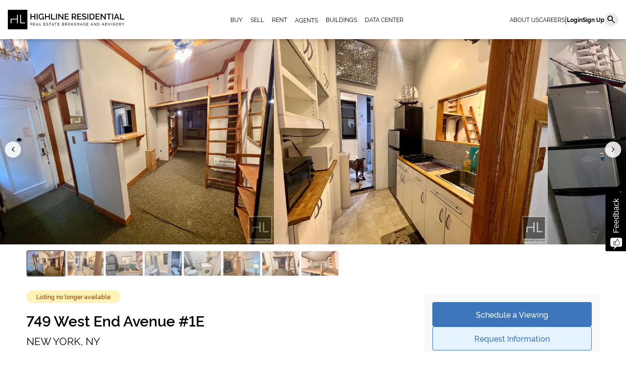

--- FILE ---
content_type: text/html; charset=utf-8
request_url: https://www.hlres.com/listings/1833016/rental-upper-west-side
body_size: 19276
content:
<!DOCTYPE html>


<html lang='en'>

<head>
<script type="text/javascript" data-custom="true">!function(){var cookieName="resolution";var i,key,value,prevSet,cookies=document.cookie.split(";");function isCookieSet(){for(i=0;i<cookies.length;i++){key=cookies[i].substr(0,cookies[i].indexOf("="));value=cookies[i].substr(cookies[i].indexOf("=")+1);key=key.replace(/^\s+|\s+$/g,"");if(key==cookieName)return true}return false}prevSet=isCookieSet();document.cookie=cookieName+"="+screen.width+":"+screen.height+":"+(window.devicePixelRatio?window.devicePixelRatio:1)+"; path=/";if(navigator.cookieEnabled&&!prevSet)document.location.reload(true)}(document,screen);</script>
    
  

  
  <link rel="dns-prefetch" href="https://fonts.gstatic.com">
  <link rel="dns-prefetch" href="https://js.sentry-cdn.com">
  <link rel="dns-prefetch" href="https://static.cloudflareinsights.com">
  <link rel="dns-prefetch" href="https://cdnjs.cloudflare.com">
  <link rel="dns-prefetch" href="https://cdn.jsdelivr.net">
  <link rel="dns-prefetch" href="https://unpkg.com">
  <link rel="dns-prefetch" href="https://googleads.g.doubleclick.net">
  <link rel="dns-prefetch" href="https://www.google-analytics.com">

  
  <link rel="preconnect" href="https://fonts.googleapis.com">
  <link rel="dns-prefetch" href="https://fonts.googleapis.com">
  <link rel="preconnect" href="https://www.googletagmanager.com">
  <link rel="dns-prefetch" href="https://www.googletagmanager.com">
  <link rel="preconnect" href="https://i.hlres.com">
  <link rel="dns-prefetch" href="https://i.hlres.com">

  
  <link rel="preload" href="/assets/v2/ui/images/logos/HL-name-desc-white-BG-logo.svg" as="image" fetchpriority="high">
  <link rel="preload stylesheet" as="style" href="/assets/v2/vendor/tailwind/tailwind-build.css?v=10.2.20">
  <link rel="preload stylesheet" href="/assets/v2/ui/fonts/rawline.css?display=swap" as="style">
  <link rel="preload stylesheet" href="https://fonts.googleapis.com/css2?family=Material+Symbols+Outlined:opsz,wght,FILL,GRAD@24,400,0,0&display=swap" as="style"  fetchpriority="high">
  <link rel="preload" href="https://js.sentry-cdn.com/02d27b0f57f04c36a341abcc1213f5de.min.js" as="script">

  

  <meta charset="utf-8">
  <title>749 West End Avenue | Rental | NYC Real Estate Brokerage</title>
  <meta name="viewport" content="width=device-width,initial-scale=1">
  <link href="https://www.hlres.com/static/files/favicon.ico" rel="shortcut icon" type="image/x-icon">
  
  <script src="https://cdn.jsdelivr.net/npm/axios@1.1.2/dist/axios.min.js"></script>
  <meta id="user_data" data-email="">
  <link rel="stylesheet" href="/assets/feedback/css/feedback_main.css?v=10.2.20">
  <script>
    function isSafari() {
      var ua = navigator.userAgent.toLowerCase();
      if (ua.indexOf('safari') != -1) {
        if (ua.indexOf('chrome') > -1) {
          return false; // Chrome
        } else {
          return true; // Safari
        }
      }
      return false;
    }
    var s = document.createElement("script");
    if (isSafari()) {
      s.type = "text/javascript";
      s.src = "/assets/js/safari_html2canvas.min.js";
    } else {
      s.type = "text/javascript";
      s.src = "/assets/js/html2canvas.min.js"; // version html2canvas 1.0.0-rc.7
    }

    document.head.appendChild(s);
  </script>
  <link rel="stylesheet" href="/assets/v2/ui/general-css/general.css?v=10.2.20">
  <link rel="stylesheet" href="/assets/v2/ui/general-css/form.css?v=10.2.20">
  <link rel="stylesheet" href="https://cdn.jsdelivr.net/npm/swiper/swiper-bundle.min.css">
  <script type="module" src="/assets/v2/js/utils/script-loader.js?v=10.2.20"></script>
  <script type="module" src="/assets/v2/js/utils/custom-events.js?v=10.2.20"></script>
  <script type="module" src="/assets/v2/js/utils/index.js?v=10.2.20"></script>
  <script type="module" src="/assets/v2/vendor/index.js?v=10.2.20"></script>
  <script type="module" src="/assets/v2/vendor/axios/axios.min.js?v=10.2.20"></script>
  <script type="module" src="/assets/v2/vue-components/ag-grid/grid_options.js?v=10.2.20"></script>
  <script>
    window.csrf_token = 'NZ3mIVGxm5WyI8f7WMVZEx6ofNEPthETm246KuKZKMQlFpKL00a66mgXVmezPvwc';
  </script>
  
  <link rel="stylesheet" href="/assets/v2/pages/ad_detail/style.css?v=10.2.20">
  <link rel="stylesheet" href="/assets/v2/ui/general-css/subway.css?v=10.2.20" />
  <link rel="stylesheet" href="/assets/v2/ui/general-css/internal-detail.css?v=10.2.20" />
  <link rel="stylesheet" href="/assets/v2/ui/general-css/context-menu.css?v=10.2.20">
  <style>
    #lead_form {
      display: none;
    }
  </style>

  
  <!-- fb and twitter open graph -->
  <meta property="og:title" content="749 West End Avenue" />
  <meta name="twitter:title" content="749 West End Avenue">
  <meta property="og:url" content="https://www.hlres.com/listings/1833016/rental-upper-west-side" />
  <meta property="fb:app_id" content="128289023975698" />
  
    <meta property="og:image" content="https://www.hlres.com/cdn-cgi/image/width=1200,fit=contain,f=auto/https://www.hlres.com/files/view/9740423" />
    <meta property="og:image:width" content="1200" />
    <meta property="og:image:height" content="630" />
    <meta property="og:image:alt" content="" />
    <meta name="twitter:image" content="https://www.hlres.com/cdn-cgi/image/width=1200,fit=contain,f=auto/https://www.hlres.com/files/view/9740423">
  
  <meta property="og:type" content="website" />
  <!-- optional -->
  <meta property="og:description" content="Pre War UWS Loft Studio In-Unit Laundry

Video on instagram @ nycrooms4nomads

1st fl. Unit
Pet friendly
H/hw included
Combo In-Unit Washer/dryer

High ceilings King size sleeping loft  Room for an office under the loft &amp; a living room beside it
 Separate kitchen with a serving hatch &amp; a small eating counter on opposite side, two burner gas stove top, toaster oven, microwave &amp; water cooler

Abundant closet space AC units included Live in super

West 96th street &amp; West End Ave
Hop right on the Westside Highway
1 block away from the 96th St 1/2/3 ?
2 stops to Columbia University
4 stops to Lincoln Center

Extremely well maintained co-op building in an absolutely enviable location

Available now✅ Co-op rental application

This is a co op rental, in an extremely beautiful well kept building at a prime location

MINIMUM 1 Year lease, no exceptions to this. It also means you must be qualified 40× rent to income ratio

If you have a guarantor, they must have an 80x rent to income ratio, strong credit 675+

Strong savings


There is no flexibilitv when it comes to the income requirements


Approval requires a minimum of 2 weeks processing from the time that you submit your application" />
  <meta name="twitter:description" content="Pre War UWS Loft Studio In-Unit Laundry

Video on instagram @ nycrooms4nomads

1st fl. Unit
Pet friendly
H/hw included
Combo In-Unit Washer/dryer

High ceilings King size sleeping loft  Room for an office under the loft &amp; a living room beside it
 Separate kitchen with a serving hatch &amp; a small eating counter on opposite side, two burner gas stove top, toaster oven, microwave &amp; water cooler

Abundant closet space AC units included Live in super

West 96th street &amp; West End Ave
Hop right on the Westside Highway
1 block away from the 96th St 1/2/3 ?
2 stops to Columbia University
4 stops to Lincoln Center

Extremely well maintained co-op building in an absolutely enviable location

Available now✅ Co-op rental application

This is a co op rental, in an extremely beautiful well kept building at a prime location

MINIMUM 1 Year lease, no exceptions to this. It also means you must be qualified 40× rent to income ratio

If you have a guarantor, they must have an 80x rent to income ratio, strong credit 675+

Strong savings


There is no flexibilitv when it comes to the income requirements


Approval requires a minimum of 2 weeks processing from the time that you submit your application">
  <meta name="twitter:card" content="summary_large_image">

  <link rel="canonical" href="https://www.hlres.com/listings/1833016/rental-upper-west-side">


  
  <script src='https://js.sentry-cdn.com/02d27b0f57f04c36a341abcc1213f5de.min.js' crossorigin="anonymous"></script>
  <script>
    window.addEventListener('load', function() {
        Sentry.init({
            dsn: "https://02d27b0f57f04c36a341abcc1213f5de@o158234.ingest.sentry.io/1218472",
            environment:  "production" ,
            tracesSampleRate: 1.0,
            beforeSend(event, hint) {
                const error = hint.originalException;
                if ((error && error.message) && (error.message.match('dbilanlcioamaadkbepcenpombaejbla') || error.message.match('/assets/js/lazysizes.min.js'))) {
                    return null
                }
                return event;
            },
            ignoreErrors: [
                "dbilanlcioamaadkbepcenpombaejbla"
            ]
        });
    })
</script>

</head>

<body class="box-border m-0 p-0">
  
    
    <script>
        
            var feedback_left_position = '-40px'
        
    </script>
    <div class="csrf">
        <input type="hidden" name="csrfmiddlewaretoken" value="NZ3mIVGxm5WyI8f7WMVZEx6ofNEPthETm246KuKZKMQlFpKL00a66mgXVmezPvwc">
    </div>
    <div id="feedback_app" class="feedback_app">

    </div>


  <a href="#main-content" class="skip-link">Skip to main content</a>
  

<script>
    window.user = 'AnonymousUser';
    const next_url='next=/listings/1833016/rental-upper-west-side'
    window.VERSIONING = "10.2.20";
    window.static_url = "/assets/v2";
    window.agGridKey = "Using_this_{AG_Grid}_Enterprise_key_{AG-092053}_in_excess_of_the_licence_granted_is_not_permitted___Please_report_misuse_to_legal@ag-grid.com___For_help_with_changing_this_key_please_contact_info@ag-grid.com___{Highline_Residential,_LLC}_is_granted_a_{Single_Application}_Developer_License_for_the_application_{Highline_Residential}_only_for_{2}_Front-End_JavaScript_developers___All_Front-End_JavaScript_developers_working_on_{Highline_Residential}_need_to_be_licensed___{Highline_Residential}_has_been_granted_a_Deployment_License_Add-on_for_{1}_Production_Environment___This_key_works_with_{AG_Grid}_Enterprise_versions_released_before_{1_September_2026}____[v3]_[01]_MTc4ODIxNzIwMDAwMA==15013704f9de001e49c329fd9b0ee5be"
    window.google_api_key = 'AIzaSyAG0R9vETZDNlr7cjaLkH398eCi8bDhZqQ';
    window.lightgalleryKey = "D10822DB-43B0-4254-98A9-9E0F4DD40539";
    window.isAdmin = false;
    window.fixedAgGridHeader = false;
    window.appLoader = "/assets/v2/ui/images/gifs/loader.gif";
    window.userLoggedIn = false;
    window.default_img = '/assets/v2/ui/images/default/default-listing.png';
    window.filterPageDjangoData = {};
    window.filterPageDjangoData.pagination = false;
    window.filterPageDjangoData.rowsPerPageOptions = [20, 50, 100];
</script>

  <header>
    
    
<style>
  #smart-search-content div:not(.search_categ) {
    padding-left: 20px;
  }
</style>
<div class="relative w-100 min-h-20">
  <div class="fixed bg-white w-full min-h-20 flex justify-between items-center px-4 zindex-fixed box-shadow "
    id="main-header-v2">
    <a title="Link to home page" href="/">
      <img  width="238px" height="40px" id="header-v2-company-logo" class="min-h-6 max-h-10 object-contain h-[3.4vw] tabletLarge:w-auto"
      src="/assets/v2/ui/images/logos/HL-name-desc-white-BG-logo.svg"
      alt="Highline Residential Company Logo">
    </a>
    <nav class="flex items-center gap-x-6 desktopMedium:gap-x-1 tabletLarge:hidden">
      <a href="/listings/search/sales" class="text-xs px-2 hover:bg-secondary-grey hover:text-black " title="Listings to Buy">BUY</a>
      <a href="/sell" class="text-xs hover:bg-secondary-grey hover:text-black px-2 " title="Listings for Sell">SELL</a>
      <a href="/listings/search/rentals" class="text-xs hover:bg-secondary-grey hover:text-black  px-2" title="Listings for Rent">RENT</a>
      <div class="relative leading-none group">
        <a href="/agents" class="text-xs px-2 hover:bg-secondary-grey hover:text-black" title="Highline Residential Agents">AGENTS</a>
        <div class="dropdown-options-container w-max left-0 hidden group-hover:block transition">
          
          <a class="dropdown-option-small" href="/agents/new-york">Manhattan</a>
          
          <a class="dropdown-option-small" href="/agents/brooklyn">Brooklyn</a>
          
          <a class="dropdown-option-small" href="/agents/queens">Queens</a>
          
        </div>
      </div>
      <a href="/buildings-nyc" class="text-xs hover:bg-secondary-grey hover:text-black px-2"
        title="Highline Residential - NYC Buildings">BUILDINGS</a>
      <a href="/reports/subscriptions/add" class="text-xs hover:bg-secondary-grey hover:text-black px-2">DATA CENTER</a>
    </nav>
    <!-- Header in desktop screen -->
    <div class="flex items-center gap-x-2 tabletLarge:hidden">
      <nav class="flex gap-x-6">
        <a href="/about-us" class="text-xs">ABOUT US</a>
        <a href="/careers" title="Highline Residential Real Estate Agent Careers" class="text-xs">CAREERS</a>
      </nav>
      <span class="text-base"> | </span>
      <div class="flex items-center gap-x-3">
        
        <a class="text-xs font-bold" title="Login to Highline Residential" href="/accounts/login">Login</a>
        <a class="text-xs font-bold" title="Register to Highline Residential"
          href="/accounts/register">Sign Up</a>
        
        <span class="material-symbols-outlined img-cicrle bg-secondary-grey p-1 text-black hover:text-white hover:bg-primary-black"
          role="button" tabindex="0" onclick="toggleSearchBar(event)" onkeydown="toggleSearchBar(event)"> &#xE8B6; </span>
      </div>
    </div>
    <!-- Header in mobile screen -->
    <div class="hidden tabletLarge:flex items-center gap-x-2">
      
      <a class="text-xs font-bold" title="Login to Highline Residential" href="/accounts/login">Login</a>
      <a class="text-xs font-bold" title="Register to Highline Residential"
        href="/accounts/register">Sign Up</a>
      
      <span class="material-symbols-outlined img-cicrle bg-secondary-grey p-1 text-black hover:text-white hover:bg-primary-black"
        role="button" tabindex="0" onclick="toggleSearchBar(event)" onkeydown="toggleSearchBar(event)"> search </span>
      <div class="relative leading-none">
        <span class="material-symbols-outlined" onclick="show_nav_menu(event)">menu</span>
        <div class="dropdown-options-container w-max right-0 top-9 flex-col toggle-slide" id="header-menu-mobile">
          <a href="/listings/search/sales" class="dropdown-option-small " title="Listings to Buy">BUY</a>
          <a href="/sell" class="dropdown-option-small" title="Listings for Sell">SELL</a>
          <a href="/listings/search/rentals" class="dropdown-option-small" title="Listings for Rent">RENT</a>
          <div class="relative leading-none group">
            <a href="/agents" class="dropdown-option-small" title="Highline Residential Agents"
              onclick="toggle_agents_dropdown(event)">AGENTS</a>
            <div class="dropdown-options-container w-max left-0 toggle-slide" id="agents-dropdown-mobile">
              
              <a class="dropdown-option-small" href="/agents/new-york">Manhattan</a>
              
              <a class="dropdown-option-small" href="/agents/brooklyn">Brooklyn</a>
              
              <a class="dropdown-option-small" href="/agents/queens">Queens</a>
              
            </div>
          </div>
          <a href="/#new-developments" class="dropdown-option-small" title="Highline Residential - New Developments">NEW
            DEVELOPMENTS</a>
          <a href="/#data-center"  class="dropdown-option-small">DATA CENTER</a>
        </div>
      </div>
    </div>
  </div>
  <!-- SEARCH SECTION -->
  <div class="w-full min-h-20 fixed top-20 bg-secondary-grey flex-col pl-16 py-5 box-shadow zindex-sticky hidden"
    id="search-bar-header">
    <div class="w-full">
      <search-autocomplete data-input-id="header-smart-search" data-input-search-icon="search"></search-autocomplete>
     </div> 
  </div>
</div>
<script src="/assets/v2/pages/header/index.js?v=10.2.20"></script>

    
  </header>
  <div class="flex">
    
    <div style="width: 100%;">
      <main id="main-content">
        <div class="w-full px-5 relative z-10 bg-white ">
  <div class="messages">
    
  </div>
</div>

        
        
        <div class="">


  <script>
    const citiBikeUrl = "/utils/citibike?lat=" + 40.795745+'&lon=' + -73.973251;
    function citibike(url = citiBikeUrl) {
    axios.get(url)
      .then(response => {
        const data = response.data;
        if (data && Object.keys(data).length > 0) {
          const container = document.getElementById('citibike');

          const heading = document.createElement('div');
          heading.className = 'font-semibold'
          heading.style.fontSize = '21px';
          heading.textContent = 'Nearest CitiBike™ Station';
          container.appendChild(heading);

          const stationParent = document.createElement('div');
          stationParent.className = 'flex flex-col mt-1';
          let docks = '';
          if (data['availableDocks'] && data['availableDocks'].length > 0) {
            docks = document.createElement('span');
            docks.className = 'text-xs';
            docks.textContent = `(${data['availableDocks']} TOTAL DOCKS)`;
          }

          const stationDiv = document.createElement('div');
          stationDiv.className = 'text-sm font-semibold';
          stationDiv.textContent = data['stationName'];
          stationParent.appendChild(stationDiv);

          if (docks) {
            stationParent.appendChild(docks);
          }
          container.appendChild(stationParent);
        }
      })
      .catch(error => {
        // Handle error here if needed
        console.error('Fetch error:', error);
      });
    }
  </script>

  <script>
    var flag_url = '/listings/ajax/flag'
    async function checkFileTypeByHeader(url) {
      try {
        // Fetch the URL with a HEAD request to avoid downloading the file content
        const response = await fetch(url, { method: 'HEAD' });
        // Get the Content-Type header
        const contentType = response.headers.get('Content-Type');
        if (contentType) {
          if (contentType.startsWith('image/')) {
            console.log('The URL is an image.');
            return "image";
          } else if (contentType === 'application/pdf') {
            console.log('The URL is a PDF.');
            return "pdf"
          } else {
            console.log('The URL is of an unknown type.');
          }
        } else {
          console.log('Content-Type not found.');
        }
      } catch (error) {
        console.log('Error checking file type:', error);
      }
    }

  async function appendPdfIcon({
    type = 'main-slider',
    containerClass = 'listing-photo-row'
  }) {
    const floorplan = document.getElementById('a_d-detail-floorplan');
    if (floorplan) {
      const floorplanUrl = floorplan.getAttribute('href');
      // Call the function with the URL to check if it's a PDF or an image
      const resourceType = await checkFileTypeByHeader(floorplanUrl);

      // Get the container element where the new element will be appended
      const listingPhotoRow = document.querySelector('.'+containerClass);

      if (resourceType === 'pdf') {
        const pdfAnchor = document.createElement('a');
        const pdfDiv = document.createElement('div');
        if (type === 'thumbnail') {
          pdfDiv.style.width = '80px';
          pdfDiv.style.height = '54px';
        }
        const showIcon = document.createElement('a');
        showIcon.style.color = "var(--app-blue)"
        showIcon.classList.add('material-symbols-outlined')
        showIcon.innerHTML = 'picture_as_pdf';
        showIcon.href = floorplanUrl;
        showIcon.target = '_blank';

        if (type === 'main-slider') {
          pdfAnchor.classList.add('pdf-icon-container', 'bg-secondary-light-grey');
          showIcon.style.setProperty("font-size", "60px", "important");
        } else {
          pdfAnchor.classList.add('pdf-image-container-thumbnail', 'bg-secondary-light-grey');
          showIcon.style.setProperty("font-size", "20px", "important");
        }
        pdfDiv.appendChild(showIcon);
        pdfAnchor.appendChild(pdfDiv);
        // Append the new element to the listing-photo-row
        if (listingPhotoRow) {
          listingPhotoRow.appendChild(pdfAnchor);
        }
      } else if (resourceType === 'image') {
        // If the resource is an image, create an anchor tag with an image inside
        const imageAnchor = document.createElement('a');
        const image = document.createElement('img');
        if (type === 'thumbnail') {
          imageAnchor.style.width = '80px';
          imageAnchor.style.height = '54px';
          image.style.width = '100%';
          image.style.height = '100%';
        }
        image.src = floorplanUrl;
        image.alt = 'Floorplan Image';
        if (type === 'main-slider') {
          image.classList.add('listing-photos', 'img-responsive')
        } else {
          imageAnchor.classList.add('bg-secondary-light-grey', 'flex')
          image.classList.add('slider-thumbnail', 'pdf-image-container-thumbnail')
        }
        imageAnchor.href = floorplanUrl;
        imageAnchor.target = '_blank';
        imageAnchor.appendChild(image);
        // Append the new element to the listing-photo-row
        if (listingPhotoRow) {
          listingPhotoRow.appendChild(imageAnchor);
        }
      }
    }
  }

  document.addEventListener('DOMContentLoaded', async () => {
    /* APPEND THE PDF ICON TO THE MAIN SLIDER */
    appendPdfIcon({
      type: 'main-slider',
      containerClass: 'listing-photo-row'
    });
    /* APPEND THE VIDEO ICON TO THE THUMBNAIL */
    appendPdfIcon({
      type: 'thumbnail',
      containerClass: 'slider-thumbnails'
    });
    setTimeout(() => {
    document.getElementById('lead_form').style.display = 'flex';
  }, 200);
  });
  </script>
  <!-- POPUP FOR DISPLAYING FORM SCHEDULE VIEWING -->
  <custom-dialog-component id="schedule-viewing-popup" title="A registered agent will get in touch with you shortly, please tell us how to contact you." show-dialog="false" hide-footer="true" style="width: 34%">
      
        

<form id="lead_form" class="flex flex-col gap-3">
    <input type="hidden" name="csrfmiddlewaretoken" value="NZ3mIVGxm5WyI8f7WMVZEx6ofNEPthETm246KuKZKMQlFpKL00a66mgXVmezPvwc">

    
    <div style="opacity: 0; position: absolute; top: 0; left: 0; height: 0; width: 0; z-index: -1;">
    <label>Please enter phonenumber
        <input type="text" name="phonenumber" value="" autocomplete="off" />
    </label>
</div>

    <div class="flex flex-col gap-1 required">
        <label for="id_first_name" class="input-label">Your first name</label>
        <input id="id_first_name" maxlength="255" name="first_name" type="text" class="input-small" autocomplete="given-name">
    </div>

    <div class="flex flex-col gap-1 required">
        <label for="id_last_name" class="input-label">Your last name</label>
        <input id="id_last_name" maxlength="255" name="last_name" type="text" class="input-small" autocomplete="family-name">
    </div>

    <div class="flex flex-col gap-1 required">
        <label for="id_email" class="input-label">Your email</label>
        <input id="id_email" maxlength="255" name="email" type="email" class="input-small" autocomplete="email">
    </div>

    <div class="flex flex-col gap-1 required">
        <label for="id_phone" class="input-label">Your phone</label>
        <input id="id_phone" maxlength="255" name="phone" type="tel" autocomplete="tel" class="input-small">
    </div>

    <div class="flex flex-col gap-1" id="schedule-viewing-input">
        <label for="id_schedule" class="input-label">When are you available to view?</label>
        <input id="id_schedule" maxlength="255" name="schedule" type="text" class="input-small">
    </div>

    <div class="flex flex-col gap-1">
        <label for="id_notes" class="input-label">How can I help you?</label>
        <textarea id="id_notes" name="notes" class="text-area"></textarea>
    </div>

    <input type="hidden" name="agent_id" id="agent-id-lead-gen" value="">
    <input type="hidden" name="ad_id" value="1833016">

    <input type="submit" id="lead_inquire" value="Inquire" class="btn-dark mt-1 w-fit">
</form>

<script>
    document.getElementById('lead_inquire').addEventListener('click', function (event) {
        event.preventDefault();
        validateAndSubmitForm(document.getElementById('lead_form'));
    });

    function validateEmail($email) {
        var emailReg = /^([\w-\.]+@([\w-]+\.)+[\w-]{2,4})?$/;
        return emailReg.test($email);
    }
    
    function toggleDisabledState(id, state) {
        const btn = document.getElementById(id);
        if (!btn) {
            console.error("Button with the given ID not found.");
            return;
        }
        if(state)btn.setAttribute('disabled', state);
        else btn.removeAttribute('disabled');
    }
    function validateAndSubmitForm(form) {
        let errors = 0;
        // Remove all existing error messages
        document.querySelectorAll('.errorlist').forEach((el) => el.remove());

        // Validate required fields
        document.querySelectorAll('form .required').forEach((field) => {
            const errorList = field.nextElementSibling;
            if (errorList && errorList.classList.contains('errorlist')) {
                errorList.remove();
            }
            const input = field.querySelector('input, textarea');
            if (input && input.value.trim() === '') {
                const errorDiv = document.createElement('div');
                errorDiv.className = 'errorlist';
                errorDiv.textContent = 'This field is required.';
                field.insertAdjacentElement('afterend', errorDiv);
                errors += 1;
            }
        });

        if (errors === 0) {
            const emailField = document.getElementById('id_email');
            if (validateEmail(emailField.value)) {
                const phoneNumber = document.querySelector('input[name="phonenumber"]');
                if (phoneNumber && phoneNumber.value.trim() !== '') {
                    document.getElementById('lead_form').reset();
                    $notyf.success('Thank you for your inquiry, we will contact you shortly!');
                    window.hideCustomDialog('schedule-viewing-popup');
                } else {
                    toggleDisabledState('lead_inquire', true);
                    const formData = new FormData(form);
                    const serialized = new URLSearchParams(formData).toString();
                    fetch("/leads/lead-form-submit", {
                        method: 'POST',
                        body: serialized,
                        headers: {
                            'Content-Type': 'application/x-www-form-urlencoded; charset=UTF-8',
                            'X-Requested-With': 'XMLHttpRequest',
                        }
                    })
                        .then((response) => response.text())
                        .then((data) => {
                            data = JSON.parse(data);
                            console.log('response data', data)
                            if (data === 'Success') {
                                gtag('event', 'Client', { 'category': 'Schedule View Submit' });
                                $notyf.success('Thank you for your inquiry, we will contact you shortly!');
                                window.hideCustomDialog('schedule-viewing-popup');
                                document.getElementById('lead_form').reset();
                            } else {
                                $notyf.error('There was an error processing your request. Please try again later.');
                            }
                        })
                        .catch(() => {
                            $notyf.error('There was an error processing your request. Please try again later.');
                        })
                        .finally(() => {
                            toggleDisabledState('lead_inquire', false);
                        })
                }
            } else {
                const errorDiv = document.createElement('div');
                errorDiv.className = 'errorlist';
                errorDiv.textContent = 'Please enter a valid email.';
                emailField.insertAdjacentElement('afterend', errorDiv);
            }
        }
    }
</script>

      
  </custom-dialog-component>
  
  

  <!-- start photos -->
  
  <div id="lightgallery-container"></div>
  
    
      <!-- start slideshow -->
      
      <script id="photo-urls" type="application/json">
        [
          
            
              "https://www.hlres.com/files/view/9740423",
            
          
            
              "https://www.hlres.com/files/view/9740418",
            
          
            
              "https://www.hlres.com/files/view/9740419",
            
          
            
              "https://www.hlres.com/files/view/9740420",
            
          
            
              "https://www.hlres.com/files/view/9740421",
            
          
            
              "https://www.hlres.com/files/view/9740415",
            
          
            
              "https://www.hlres.com/files/view/9740417",
            
          
            
              "https://www.hlres.com/files/view/9740416"
            
          
        ]
      </script>
      <div class="mega-container">
        <button class="slider-arrow left material-symbols-outlined">chevron_left</button>
        <button class="slider-arrow right material-symbols-outlined">chevron_right</button>
        <div class="listing-photo-row">
          
          
          <a href="javascript:void(0)" onclick="openGallery('lightgallery-container', [], '1')">
            
            <!-- OPTIMIZED: First 3 image gets priority loading, others are lazy loaded with proper dimensions -->
            
            <img alt="Image #1"
                 class="listing-photos img-responsive"
                 src="https://www.hlres.com/cdn-cgi/image/width=800,fit=contain,f=auto/https://www.hlres.com/files/view/9740423"
                 width="auto"
                 height="420"
                 fetchpriority="high"
                 style="display: inline;">
            
          </a>
          
          
          
          <a href="javascript:void(0)" onclick="openGallery('lightgallery-container', [], '2')">
            
            <!-- OPTIMIZED: First 3 image gets priority loading, others are lazy loaded with proper dimensions -->
            
            <img alt="Image #2"
                 class="listing-photos img-responsive"
                 src="https://www.hlres.com/cdn-cgi/image/width=800,fit=contain,f=auto/https://www.hlres.com/files/view/9740418"
                 width="auto"
                 height="420"
                 fetchpriority="high"
                 style="display: inline;">
            
          </a>
          
          
          
          <a href="javascript:void(0)" onclick="openGallery('lightgallery-container', [], '3')">
            
            <!-- OPTIMIZED: First 3 image gets priority loading, others are lazy loaded with proper dimensions -->
            
            <img alt="Image #3"
                 class="listing-photos img-responsive"
                 src="https://www.hlres.com/cdn-cgi/image/width=800,fit=contain,f=auto/https://www.hlres.com/files/view/9740419"
                 width="auto"
                 height="420"
                 fetchpriority="high"
                 style="display: inline;">
            
          </a>
          
          
          
          <a href="javascript:void(0)" onclick="openGallery('lightgallery-container', [], '4')">
            
            <!-- OPTIMIZED: First 3 image gets priority loading, others are lazy loaded with proper dimensions -->
            
            <img alt="Image #4"
                 class="listing-photos img-responsive"
                 src="https://www.hlres.com/cdn-cgi/image/width=800,fit=contain,f=auto/https://www.hlres.com/files/view/9740420"
                 width="auto"
                 height="420"
                 loading="lazy"
                 style="display: inline;">
            
          </a>
          
          
          
          <a href="javascript:void(0)" onclick="openGallery('lightgallery-container', [], '5')">
            
            <!-- OPTIMIZED: First 3 image gets priority loading, others are lazy loaded with proper dimensions -->
            
            <img alt="Image #5"
                 class="listing-photos img-responsive"
                 src="https://www.hlres.com/cdn-cgi/image/width=800,fit=contain,f=auto/https://www.hlres.com/files/view/9740421"
                 width="auto"
                 height="420"
                 loading="lazy"
                 style="display: inline;">
            
          </a>
          
          
          
          <a href="javascript:void(0)" onclick="openGallery('lightgallery-container', [], '6')">
            
            <!-- OPTIMIZED: First 3 image gets priority loading, others are lazy loaded with proper dimensions -->
            
            <img alt="Image #6"
                 class="listing-photos img-responsive"
                 src="https://www.hlres.com/cdn-cgi/image/width=800,fit=contain,f=auto/https://www.hlres.com/files/view/9740415"
                 width="auto"
                 height="420"
                 loading="lazy"
                 style="display: inline;">
            
          </a>
          
          
          
          <a href="javascript:void(0)" onclick="openGallery('lightgallery-container', [], '7')">
            
            <!-- OPTIMIZED: First 3 image gets priority loading, others are lazy loaded with proper dimensions -->
            
            <img alt="Image #7"
                 class="listing-photos img-responsive"
                 src="https://www.hlres.com/cdn-cgi/image/width=800,fit=contain,f=auto/https://www.hlres.com/files/view/9740417"
                 width="auto"
                 height="420"
                 loading="lazy"
                 style="display: inline;">
            
          </a>
          
          
          
          <a href="javascript:void(0)" onclick="openGallery('lightgallery-container', [], '8')">
            
            <!-- OPTIMIZED: First 3 image gets priority loading, others are lazy loaded with proper dimensions -->
            
            <img alt="Image #8"
                 class="listing-photos img-responsive"
                 src="https://www.hlres.com/cdn-cgi/image/width=800,fit=contain,f=auto/https://www.hlres.com/files/view/9740416"
                 width="auto"
                 height="420"
                 loading="lazy"
                 style="display: inline;">
            
          </a>
          
          

          
        </div>
        <div class="slider-thumbnails a_d-detail-max-width" style="overflow-y: hidden !important">
          
            <!-- OPTIMIZED: Thumbnails with proper dimensions and smaller image size -->
            <img src="https://www.hlres.com/cdn-cgi/image/width=160,fit=contain,f=auto/https://www.hlres.com/files/view/9740423"
                 class="slider-thumbnail active"
                 alt="Thumbnail 1"
                 width="80"
                 height="54"
                 loading="lazy">
          
            <!-- OPTIMIZED: Thumbnails with proper dimensions and smaller image size -->
            <img src="https://www.hlres.com/cdn-cgi/image/width=160,fit=contain,f=auto/https://www.hlres.com/files/view/9740418"
                 class="slider-thumbnail"
                 alt="Thumbnail 2"
                 width="80"
                 height="54"
                 loading="lazy">
          
            <!-- OPTIMIZED: Thumbnails with proper dimensions and smaller image size -->
            <img src="https://www.hlres.com/cdn-cgi/image/width=160,fit=contain,f=auto/https://www.hlres.com/files/view/9740419"
                 class="slider-thumbnail"
                 alt="Thumbnail 3"
                 width="80"
                 height="54"
                 loading="lazy">
          
            <!-- OPTIMIZED: Thumbnails with proper dimensions and smaller image size -->
            <img src="https://www.hlres.com/cdn-cgi/image/width=160,fit=contain,f=auto/https://www.hlres.com/files/view/9740420"
                 class="slider-thumbnail"
                 alt="Thumbnail 4"
                 width="80"
                 height="54"
                 loading="lazy">
          
            <!-- OPTIMIZED: Thumbnails with proper dimensions and smaller image size -->
            <img src="https://www.hlres.com/cdn-cgi/image/width=160,fit=contain,f=auto/https://www.hlres.com/files/view/9740421"
                 class="slider-thumbnail"
                 alt="Thumbnail 5"
                 width="80"
                 height="54"
                 loading="lazy">
          
            <!-- OPTIMIZED: Thumbnails with proper dimensions and smaller image size -->
            <img src="https://www.hlres.com/cdn-cgi/image/width=160,fit=contain,f=auto/https://www.hlres.com/files/view/9740415"
                 class="slider-thumbnail"
                 alt="Thumbnail 6"
                 width="80"
                 height="54"
                 loading="lazy">
          
            <!-- OPTIMIZED: Thumbnails with proper dimensions and smaller image size -->
            <img src="https://www.hlres.com/cdn-cgi/image/width=160,fit=contain,f=auto/https://www.hlres.com/files/view/9740417"
                 class="slider-thumbnail"
                 alt="Thumbnail 7"
                 width="80"
                 height="54"
                 loading="lazy">
          
            <!-- OPTIMIZED: Thumbnails with proper dimensions and smaller image size -->
            <img src="https://www.hlres.com/cdn-cgi/image/width=160,fit=contain,f=auto/https://www.hlres.com/files/view/9740416"
                 class="slider-thumbnail"
                 alt="Thumbnail 8"
                 width="80"
                 height="54"
                 loading="lazy">
          
          
        </div>
      </div>
      <!-- end slideshow -->
    
  
  <!-- end photos -->
  <div class="a_d-detail-container">
    
    <!-- ACTIONS CONTAINER ON MOBILE -->
    <div class="actions-container-mobile pt-3 flex items-center justify-end gap-2">
      

      
    </div>
    <!-- ACTIONS END ON MOBILE -->
    <div class="a_d-info-container flex justify-between gap-6 pt-3" style="column-gap: 46px;">
      <div class="a_d-info-container-left flex-1">
        <div class="flex justify-between gap-2">
          <div class="flex flex-col">
          <!-- Status Placeholder -->
          
            <div class="a_d-inactive-placeholder">
              <span>Listing no longer available</span>
            </div>
          
          <!-- Title and Address -->
            <h1 class="a_d-title font-semibold mb-1">749 West End Avenue #1E</h1>
            <h2 class="a_d-address"> NEW YORK, NY </h2>
          </div>
        <!-- Adress and Video Tour Button -->
        
      </div>
        <hr class="my-3">
        <!-- Price and Beds/Baths -->
        <div class="a_d-price-row flex items-center justify-between mb-4">
          <div class="a_d-price font-semibold">Off Market</div>
          <div class="a_d-beds-baths font-semibold" style="font-size: 18px;">
            
              <span>0</span>
              <span>Beds</span>
            
            <span class="mx-2">|</span>
            
              <span>1</span>
              <span>Baths</span>
            
          </div>
        </div>
        <hr class="my-3">
        <!-- Description with Read More -->
        <div class="a_d-description text-sm">
          <span id="desc-short">
            <p>Pre War UWS Loft Studio In-Unit Laundry</p>

<p>Video on instagram @ nycrooms4nomads</p>

<p>1st fl. Unit<br>Pet friendly<br>H/hw included<br>Combo In-Unit Washer/dryer</p>

<p>High ceilings King size sleeping loft  Room for an office under the loft &amp; a living room beside it<br> Separate kitchen with a serving hatch &amp; a small eating counter on opposite side, two burner gas stove top, toaster oven, microwave &amp; water cooler</p>

<p>Abundant closet space AC units included Live in super</p>

<p>West 96th street &amp; West End Ave<br>Ho…</p>
          </span>
          <span id="desc-long" style="display:none;">
            <p>Pre War UWS Loft Studio In-Unit Laundry</p>

<p>Video on instagram @ nycrooms4nomads</p>

<p>1st fl. Unit<br>Pet friendly<br>H/hw included<br>Combo In-Unit Washer/dryer</p>

<p>High ceilings King size sleeping loft  Room for an office under the loft &amp; a living room beside it<br> Separate kitchen with a serving hatch &amp; a small eating counter on opposite side, two burner gas stove top, toaster oven, microwave &amp; water cooler</p>

<p>Abundant closet space AC units included Live in super</p>

<p>West 96th street &amp; West End Ave<br>Hop right on the Westside Highway<br>1 block away from the 96th St 1/2/3 ?<br>2 stops to Columbia University<br>4 stops to Lincoln Center</p>

<p>Extremely well maintained co-op building in an absolutely enviable location</p>

<p>Available now✅ Co-op rental application</p>

<p>This is a co op rental, in an extremely beautiful well kept building at a prime location</p>

<p>MINIMUM 1 Year lease, no exceptions to this. It also means you must be qualified 40× rent to income ratio</p>

<p>If you have a guarantor, they must have an 80x rent to income ratio, strong credit 675+</p>

<p>Strong savings</p>

<p>There is no flexibilitv when it comes to the income requirements</p>

<p>Approval requires a minimum of 2 weeks processing from the time that you submit your application</p>
          </span>
            
          <button onclick="toggleShowMore('desc-short', 'desc-long', 'read-more-btn' )" id="read-more-btn" class="read-more-btn mt-3 text-app-blue font-semibold underline">READ MORE</button>
        </div>
        <hr class="my-3">
        <!-- Amenities -->
        <div class="a_d-amenities flex" style="column-gap: 60px;">
          <div class="font-semibold" style="font-size: 21px;">Amenities</div>
          <div class="w-full flex flex-col text-sm mt-2">
            <ul class="" style="display: grid; grid-template-columns: repeat(3, 1fr); gap: 0.5rem 26px; list-style: disc; list-style-position: inside;">
              
                <li style="min-width: 150px;">Live-in superintendent</li>
              
                <li style="min-width: 150px;"> Pets - Cats ok</li>
              
                <li style="min-width: 150px;"> Pets - Dogs ok</li>
              
                <li style="min-width: 150px;"> Elevator</li>
              
                <li style="min-width: 150px;"> Washer/Dryer</li>
              
            </ul>
            <hr class="my-3">
            <!-- SUBWAY LINES -->
            
            <div class="flex gap-5">
              <span class="font-medium text-xs">Nearby Subway Lines:</span>
              <div class="flex gap-2 flex-wrap">
                
                  <span class="subway_1" style="width: 22px; height: 22px;"></span>
                
                  <span class="subway_2" style="width: 22px; height: 22px;"></span>
                
                  <span class="subway_3" style="width: 22px; height: 22px;"></span>
                
              </div>
            </div>
            
          </div>
        </div>
        <hr class="my-3">
        <!-- Info Grid -->
        <div class="a_d-info-grid mb-5 flex flex-wrap" style="gap: 4.9px;">
          <!-- availability -->
          
          <!-- price -->
          
          <!-- Taxes -->
          
          <!-- Location -->
          
          <div class="a_d-info-box flex gap-2">
            <span class="material-symbols-outlined mt-0.5" style="line-height: normal;">pin_drop</span>
            <div class="flex flex-col">
              <span class="text-base font-medium">Upper West Side</span>
              <span class="text-xs" style="color: #6f7277;">Location</span>
            </div>
          </div>
          
          
          <!-- Property Type -->
          <div class="a_d-info-box flex gap-2">
            <span class="material-symbols-outlined mt-0.5" style="line-height: normal;">apartment</span>
            <div class="flex flex-col">
              <span class="text-base font-medium">Cooperative</span>
              <span class="text-xs" style="color: #6f7277;">Building Type</span>
            </div>
          </div>
          
          
          <!-- Floors -->
          <div class="a_d-info-box flex gap-2">
            <span class="material-symbols-outlined mt-0.5" style="line-height: normal;">stairs</span>
            <div class="flex flex-col">
              <span class="text-base font-medium">1</span>
              <span class="text-xs" style="color: #6f7277;">Floors</span>
            </div>
          </div>
          
          
          <!-- Total Rooms -->
          <div class="a_d-info-box flex gap-2">
            <span class="material-symbols-outlined mt-0.5" style="line-height: normal;">door_front</span>
            <div class="flex flex-col">
              <span class="text-base font-medium">3</span>
              <span class="text-xs" style="color: #6f7277;">Total Rooms</span>
            </div>
          </div>
          
          
          <!-- Square Footage -->
          
          
          <!-- Bathrooms -->
          
          <div class="a_d-info-box flex gap-2">
            <span class="material-symbols-outlined mt-0.5" style="line-height: normal;">bathroom</span>
            <div class="flex flex-col">
              <span class="text-base font-medium">
                1 Full
                
                
              </span>
              <span class="text-xs" style="color: #6f7277;">Bathrooms</span>
            </div>
          </div>
          
          <!-- Year Built -->
          
          <!-- Lease Terms -->
          
          <div class="a_d-info-box flex gap-2">
            <span class="material-symbols-outlined mt-0.5" style="line-height: normal;">event_available</span>
            <div class="flex flex-col">
              <span class="text-base font-medium">
                
                  12-24 months
                
              </span>
              <span class="text-xs" style="color: #6f7277;">Lease Term</span>
            </div>
          </div>
          
          <!-- Mortgage Information (for sale listings) -->
          
        </div>
        <!-- monthly payment and closing cost calculator -->
        
        
        <!-- View Internal Information Button -->
        
        <button onclick="(window.showCustomDialog('schedule-viewing-popup'), showScheduleViewingInput(true), gtag('event', 'Client', {'category': 'Open Schedule Viewing'}));" title="Schedule a Viewing for this Listing" class="view-internal-info w-full">Schedule A Viewing</button>
        
        
        <hr class="my-3">
        <!-- VIDEO -->
        
         <!-- MAP -->
         
         <div class="flex flex-col pt-4 map-container">
          <span class="font-semibold" style="font-size: 21px;">Map</span>
          <div class="w-full bg-secondary-light-grey rounded mt-5" style="min-height: 350px; max-height: 468px;">
            <img
                class="map_image cursor-pointer"
                alt="Map of the listing location"
                loading="lazy"
                height="468"
                width="100%"
                style="height: 468px; object-fit: cover; width: 100%;"
                
                src="https://maps.googleapis.com/maps/api/staticmap?size=800x468&scale=1&zoom=14&amp;markers=color:black%7C%7C40.795745,-73.973251&key=AIzaSyAG0R9vETZDNlr7cjaLkH398eCi8bDhZqQ&style=element:geometry%7Ccolor:0xf5f5f5&style=element:labels.icon%7Cvisibility:off&style=element:labels.text.fill%7Ccolor:0x616161&style=element:labels.text.stroke%7Ccolor:0xf5f5f5&style=feature:administrative.land_parcel%7Celement:labels.text.fill%7Ccolor:0xbdbdbd&style=feature:landscape%7Ccolor:0xffffff&style=feature:poi%7Celement:geometry%7Ccolor:0xeeeeee&style=feature:poi%7Celement:labels.text.fill%7Ccolor:0x757575&style=feature:poi.park%7Celement:geometry%7Ccolor:0xe5e5e5&style=feature:poi.park%7Celement:geometry.fill%7Ccolor:0xffffff&style=feature:poi.park%7Celement:labels.text.fill%7Ccolor:0x9e9e9e&style=feature:poi.school%7Celement:geometry%7Cvisibility:off&style=feature:road%7Celement:geometry%7Ccolor:0xffffff&style=feature:road%7Celement:geometry.fill%7Ccolor:0xe9e9e9%7Cweight:3.5&style=feature:road%7Celement:geometry.stroke%7Cweight:0.5&style=feature:road.arterial%7Celement:labels.text.fill%7Ccolor:0x757575&style=feature:road.highway%7Celement:geometry%7Ccolor:0xdadada&style=feature:road.highway%7Celement:labels.text.fill%7Ccolor:0x616161&style=feature:road.local%7Celement:labels.text.fill%7Ccolor:0x9e9e9e&style=feature:transit%7Cvisibility:on&style=feature:transit.line%7Cvisibility:off&style=feature:transit.line%7Celement:geometry%7Ccolor:0xe5e5e5&style=feature:transit.line%7Celement:labels.icon%7Cvisibility:on&style=feature:transit.station%7Cvisibility:on%7Cweight:1&style=feature:transit.station%7Celement:geometry%7Ccolor:0xeeeeee&style=feature:transit.station.airport%7Cvisibility:on&style=feature:transit.station.bus%7Cvisibility:off&style=feature:transit.station.rail%7Cvisibility:on&style=feature:water%7Celement:geometry%7Ccolor:0xc9c9c9&style=feature:water%7Celement:geometry.fill%7Ccolor:0x4285f4%7Clightness:75&style=feature:water%7Celement:labels.text.fill%7Ccolor:0x9e9e9e"
                />
            <div id="status-spin" class="loader" style="display: none;"></div>
            <div id="map_container" style="width:100%; height:468px; display: none;" class="lazyload"></div>
          </div>
          <script>
            var map;

            // dom ready
            document.addEventListener('DOMContentLoaded', function () {
              // If Google Maps is already loaded
              if (window.google && window.google.maps) {
                initializeMap();
              } else {
                // lazyLoadGoogleMap();
              }

              // Map image click handler
              document.querySelectorAll('.map_image').forEach(function(img) {
                img.addEventListener('click', function() {
                  // initializeMap();
                  this.remove();
                  // var statusSpin = document.getElementById('status-spin');
                  // if (statusSpin) statusSpin.style.display = 'block';
                  const mapContainer = document.getElementById('map_container');
                  if (mapContainer) mapContainer.style.display = 'block';
                  lazyLoadGoogleMap();
                });
              });
            });

            function initMap() {
              setTimeout(function() {
                var styles = [
                  { "elementType": "geometry", "stylers": [{ "color": "#f5f5f5" }] },
                  { "elementType": "labels.icon", "stylers": [{ "visibility": "off" }] },
                  { "elementType": "labels.text.fill", "stylers": [{ "color": "#616161" }] },
                  { "elementType": "labels.text.stroke", "stylers": [{ "color": "#f5f5f5" }] },
                  { "featureType": "administrative.land_parcel", "elementType": "labels.text.fill", "stylers": [{ "color": "#bdbdbd" }] },
                  { "featureType": "landscape", "stylers": [{ "color": "#ffffff" }] },
                  { "featureType": "poi", "elementType": "geometry", "stylers": [{ "color": "#eeeeee" }] },
                  { "featureType": "poi", "elementType": "labels.text.fill", "stylers": [{ "color": "#757575" }] },
                  { "featureType": "poi.park", "elementType": "geometry", "stylers": [{ "color": "#e5e5e5" }] },
                  { "featureType": "poi.park", "elementType": "geometry.fill", "stylers": [{ "color": "#ffffff" }] },
                  { "featureType": "poi.park", "elementType": "labels.text.fill", "stylers": [{ "color": "#9e9e9e" }] },
                  { "featureType": "poi.school", "elementType": "geometry", "stylers": [{ "visibility": "off" }] },
                  { "featureType": "road", "elementType": "geometry", "stylers": [{ "color": "#ffffff" }] },
                  { "featureType": "road", "elementType": "geometry.fill", "stylers": [{ "color": "#e9e9e9" }, { "weight": 3.5 }] },
                  { "featureType": "road", "elementType": "geometry.stroke", "stylers": [{ "weight": 0.5 }] },
                  { "featureType": "road.arterial", "elementType": "labels.text.fill", "stylers": [{ "color": "#757575" }] },
                  { "featureType": "road.highway", "elementType": "geometry", "stylers": [{ "color": "#dadada" }] },
                  { "featureType": "road.highway", "elementType": "labels.text.fill", "stylers": [{ "color": "#616161" }] },
                  { "featureType": "road.local", "elementType": "labels.text.fill", "stylers": [{ "color": "#9e9e9e" }] },
                  { "featureType": "transit", "stylers": [{ "visibility": "on" }] },
                  { "featureType": "transit.line", "stylers": [{ "visibility": "off" }] },
                  { "featureType": "transit.line", "elementType": "geometry", "stylers": [{ "color": "#e5e5e5" }] },
                  { "featureType": "transit.line", "elementType": "labels.icon", "stylers": [{ "visibility": "on" }] },
                  { "featureType": "transit.station", "stylers": [{ "visibility": "on" }, { "weight": 1 }] },
                  { "featureType": "transit.station", "elementType": "geometry", "stylers": [{ "color": "#eeeeee" }] },
                  { "featureType": "transit.station.airport", "stylers": [{ "visibility": "on" }] },
                  { "featureType": "transit.station.bus", "stylers": [{ "visibility": "off" }] },
                  { "featureType": "transit.station.rail", "stylers": [{ "visibility": "on" }] },
                  { "featureType": "water", "elementType": "geometry", "stylers": [{ "color": "#c9c9c9" }] },
                  { "featureType": "water", "elementType": "geometry.fill", "stylers": [{ "color": "#4285f4" }, { "lightness": 75 }] },
                  { "featureType": "water", "elementType": "labels.text.fill", "stylers": [{ "color": "#9e9e9e" }] }
                ];
                myLatLng = {lat: 40.795745, lng: -73.973251 };
                
                  imageUrl = '/assets/listings/images/mapcluster/marker_slim_new.svg';
                  markerImage = {
                    url: imageUrl,
                    size: new google.maps.Size(50, 66),
                    anchor: new google.maps.Point(12, 33),
                    scaledSize: new google.maps.Size(25, 33)
                  };
                
                map = new google.maps.Map(document.getElementById('map_container'), {
                  center: myLatLng,
                  zoom: 14,
                });
                map.setOptions({ styles: styles });
                transitLayer = new google.maps.TransitLayer();
                transitLayer.setMap(map);
                marker = new google.maps.Marker({
                  position: myLatLng,
                  map: map,
                  icon: markerImage,
                });
              }, 500);
            }

            // Lazy load Google Maps script
            function lazyLoadGoogleMap() {
              var script = document.createElement('script');
              script.src = "https://maps.google.com/maps/api/js?key=AIzaSyAG0R9vETZDNlr7cjaLkH398eCi8bDhZqQ&sensor=true&callback=initializeMap";
              script.async = true;
              script.onload = function() {
                var statusSpin = document.getElementById('status-spin');
                if (statusSpin) statusSpin.remove();
              };
              console.log('lazyLoadGoogleMap');
              script.onerror = function(e) {
                console.log('error with google map script', e);
                //alert("Could not load Google Map script");
              };
              document.body.appendChild(script);
            }

            function initializeMap() {
              initMap();
            }
          </script>
         </div>
         
         <hr class="my-5">
         
         <!-- Nearest Bike Stations -->
         <div id="citibike" class="flex flex-wrap gap-4"></div>
         <script>
          citibike();
         </script>
         <hr class="my-5">
         
        
        <!-- ABOUT THE NEIGHBORHOOD -->
        <div class="mt-5" id="neighborhood">
          <div style="height: 168px; width: 100%; overflow: hidden;">
            <img src="/assets/ui/default/default-building.jpg" alt="Upper West Side" style="width: 100%; height: 100%; object-fit: cover;">
          </div>
          <div class="flex flex-col bg-secondary-light-grey p-4">
            <span class="text-base">About the Neighborhood</span>
            <h2 class="font-semibold" style="font-size: 21px;">Upper West Side</h2>
            <p class="text-base mt-5" id="neighborhood-description">
              Loading neighborhood information...
            </p>
            <a href="#" class="mt-5 text-app-blue underline" id="neighborhood-link">Read More About Upper West Side</a>
          </div>
        </div>
        <!-- ABOUT THE BUILDING -->
        

        <!-- THESE SECTIONS ARE ONLY SHOWN TO ADMIN FOR NOW -->
        
        <!-- Similar Listings -->
        
        <div class="flex flex-col gap-4">
          <span class="font-semibold" style="font-size: 21px;"> Similar Listings near Upper West Side </span>
          <div class="flex flex-wrap gap-4">
            
           <!-- Listing Card -->
           <a href="/listings/2567130/rental-central-harlem?agent=91330" class="flex flex-col listing-card" style="width: 244px">
            
            <img src="https://www.hlres.com/cdn-cgi/image/width=300,fit=contain,f=auto/https://www.hlres.com/files/view/19436402" alt="Photo for West 140th Street" class="contain w-full" style="height: 168px;">
            
            <div class="flex flex-col p-2 pb-4 text-sm" style="border: solid 1px #babfc7;">
              <span class="font-medium">West 140th Street</span>
              <span class="font-medium mt-2"> $1,800 </span>
              <span class="font-light"> Studio | 1 bath </span>
            </div>
           </a>
           
           <!-- Listing Card -->
           <a href="/listings/2567122/rental-lenox-hill?agent=91330" class="flex flex-col listing-card" style="width: 244px">
            
            <img src="https://www.hlres.com/cdn-cgi/image/width=300,fit=contain,f=auto/https://www.hlres.com/files/view/19436316" alt="Photo for East 65th Street" class="contain w-full" style="height: 168px;">
            
            <div class="flex flex-col p-2 pb-4 text-sm" style="border: solid 1px #babfc7;">
              <span class="font-medium">East 65th Street</span>
              <span class="font-medium mt-2"> $2,366 </span>
              <span class="font-light"> Studio | 1 bath </span>
            </div>
           </a>
           
           <!-- Listing Card -->
           <a href="/listings/2566723/rental-central-harlem?agent=91330" class="flex flex-col listing-card" style="width: 244px">
            
            <img src="https://www.hlres.com/cdn-cgi/image/width=300,fit=contain,f=auto/https://www.hlres.com/files/view/19430046" alt="Photo for West 135th Street" class="contain w-full" style="height: 168px;">
            
            <div class="flex flex-col p-2 pb-4 text-sm" style="border: solid 1px #babfc7;">
              <span class="font-medium">West 135th Street</span>
              <span class="font-medium mt-2"> $2,300 </span>
              <span class="font-light"> 1 bed | 1 bath </span>
            </div>
           </a>
           
           <!-- Listing Card -->
           <a href="/listings/2566593/rental-lenox-hill?agent=91330" class="flex flex-col listing-card" style="width: 244px">
            
            <img src="https://www.hlres.com/cdn-cgi/image/width=300,fit=contain,f=auto/https://www.hlres.com/files/view/19428466" alt="Photo for East 78th Street" class="contain w-full" style="height: 168px;">
            
            <div class="flex flex-col p-2 pb-4 text-sm" style="border: solid 1px #babfc7;">
              <span class="font-medium">East 78th Street</span>
              <span class="font-medium mt-2"> $2,412 </span>
              <span class="font-light"> Studio | 1 bath </span>
            </div>
           </a>
           
           <!-- Listing Card -->
           <a href="/listings/2565654/rental-upper-west-side?agent=91330" class="flex flex-col listing-card" style="width: 244px">
            
            <img src="https://www.hlres.com/cdn-cgi/image/width=300,fit=contain,f=auto/https://www.hlres.com/files/view/19415829" alt="Photo for West 100th Street" class="contain w-full" style="height: 168px;">
            
            <div class="flex flex-col p-2 pb-4 text-sm" style="border: solid 1px #babfc7;">
              <span class="font-medium">West 100th Street</span>
              <span class="font-medium mt-2"> $2,500 </span>
              <span class="font-light"> Studio | 1 bath </span>
            </div>
           </a>
           
           <!-- Listing Card -->
           <a href="/listings/2565298/rental-east-harlem?agent=91330" class="flex flex-col listing-card" style="width: 244px">
            
            <img src="https://www.hlres.com/cdn-cgi/image/width=300,fit=contain,f=auto/https://www.hlres.com/files/view/19411503" alt="Photo for East 116th Street" class="contain w-full" style="height: 168px;">
            
            <div class="flex flex-col p-2 pb-4 text-sm" style="border: solid 1px #babfc7;">
              <span class="font-medium">East 116th Street</span>
              <span class="font-medium mt-2"> $2,500 </span>
              <span class="font-light"> 1 bed | 1 bath </span>
            </div>
           </a>
           
          </div>
        </div>
        <hr class="my-3">
        
        
      </div>
      <div class="a_d-info-container-right" style="flex: 0.42; position: sticky; top: 90px;">
        <!-- ACTIONS CONTAINER ON DESKTOP -->
        <div class="actions-container-desktop flex items-center justify-end gap-2">
          

          
        </div>

        <!-- OPEN HOUSES -->
        
        
        

        <div class="flex flex-col gap-2 bg-secondary-light-grey rounded p-4 mt-2">
          
          <button onclick="(window.showCustomDialog('schedule-viewing-popup'), gtag('event', 'Client', {'category': 'Open Schedule Viewing'})); showScheduleViewingInput(true)" title="Schedule a Viewing for this Listing" class="schedule-viewing-btn w-full">Schedule a Viewing</button>
          <button onclick="(window.showCustomDialog('schedule-viewing-popup'), gtag('event', 'Client', {'category': 'Open Schedule Viewing'})); showScheduleViewingInput(false)" class="request-info-btn w-full">Request Information</button>
          
          <!-- Social Media Share Buttons -->
          <div class="flex flex-wrap justify-center items-end gap-2">
            <!-- FACEBOOK SHARE BUTTON -->
            <script>(function(d, s, id) {
              var js, fjs = d.getElementsByTagName(s)[0];
              if (d.getElementById(id)) return;
              js = d.createElement(s); js.id = id;
              js.src = 'https://connect.facebook.net/en_GB/sdk.js#xfbml=1&version=v2.11&appId=128289023975698';
              fjs.parentNode.insertBefore(js, fjs);
            }(document, 'script', 'facebook-jssdk'));</script>
            <div class="fb-share-button" data-href="https://www.hlres.com/listings/1833016/rental-upper-west-side" data-layout="button" data-size="small" data-mobile-iframe="true">
              <a class="fb-xfbml-parse-ignore" target="_blank" href="https://www.facebook.com/sharer/sharer.php?u=https://www.hlres.com/listings/1833016/rental-upper-west-side" onclick="gtag('event', 'ad_detail_page_share_button_click', {category: 'social_share', value: 'facebook'});">Share</a>
            </div>
            <!-- FACEBOOK SHARE BUTTON ENDS -->
            <!-- TWITTER SHARE BUTTON -->
            <a class="twitter-share-button" href="https://www.hlres.com/listings/1833016/rental-upper-west-side" onclick="gtag('event', 'ad_detail_page_share_button_click', {category: 'social_share', value: 'twitter'});">Share</a> <script async src="https://platform.twitter.com/widgets.js" charset="utf-8"></script>
            <!-- TWITTER SHARE BUTTON END -->
            <!-- LINKEDIN SHARE BUTTON -->
            <div onclick="gtag('event', 'ad_detail_page_share_button_click', {category: 'social_share', value: 'linkedin'});">
              <script src="//platform.linkedin.com/in.js" type="text/javascript"> lang: en_US</script>
              <script type="IN/Share" data-url="https://www.hlres.com/listings/1833016/rental-upper-west-side"></script>
            </div>
            <!-- LINKEDIN SHARE BUTTON END -->
            <!-- WHATSAPP SHARE BUTTON -->
            <div>
              <img alt="Share on WhatsApp" src="/assets/ui/icon-whatsapp.png" onclick="gtag('event', 'ad_detail_page_share_button_click', {category: 'social_share', value: 'whatsapp'}); window.open('https://api.whatsapp.com/send?text=https://www.hlres.com/listings/1833016/rental-upper-west-side');" data-action="share/whatsapp/share" class="rounded" style="height: 20px;cursor: pointer;">
            </div>
            <!-- WHATSAPP SHARE BUTTON END -->
          </div>
        </div>

        <!-- AGENT PROFILE -->
        <div class="flex flex-col">
        
        
        </div>
      </div>
    </div>
  </div>
  <custom-dialog-component id="associate-lead-popup" title="Associate the Ad with a List, Lead or add notes (all optional)" show-dialog="false" hide-footer="true" style="width: 40%">
    



  <div class="item_like unflagged user"><a title="Flag Listing" class="like unflagged user" onclick="flag(1833016)"></a></div>


  </custom-dialog-component>
  <!-- Floating Action Button -->
  
  <div class="floating-action-button">
    <button onclick="(window.showCustomDialog('schedule-viewing-popup'), gtag('event', 'Client', {'category': 'Open Schedule Viewing'})); showScheduleViewingInput(true)" title="Schedule a Viewing for this Listing" class="schedule-viewing-btn">Schedule a Viewing</button>
    <button onclick="(window.showCustomDialog('schedule-viewing-popup'), gtag('event', 'Client', {'category': 'Open Schedule Viewing'})); showScheduleViewingInput(false)" class="request-info-btn">Request Information</button>
  </div>
  
  </div>
        
      </main>
      <footer>
        
<nav class="lazy-bg flex flex-col min-h-[360px] bg-cover bg-no-repeat w-full px-16 py-20 mobileMedium:px-8"
  style="background-color: black" data-bg-url="/assets/v2/ui/images/general/black-gradient.avif">
  <!-- FOOTER TOP -->
  <div class="flex justify-between flex-wrap gap-y-5 tabletMedium:flex-col">
    <!-- HL LINKS -->
    <div class="text-xs text-white ">
      <span class="text-xs font-bold">Highline Residential</span>
      <div class="flex mt-3 gap-y-4 mobileSmall:flex-wrap">
        <div class="flex flex-col min-w-52 mobileMedium:min-w-36">
          <a href="https://www.hlres.com/about-us" title="About Highline Residential"
            class="hover:text-app-blue hover:underline">About</a>
          <a href="https://www.hlres.com/team" class="hover:text-app-blue hover:underline">Team</a>
          <a href="https://www.hlres.com/our-services" title="Highline Residential Services"
            class="hover:text-app-blue hover:underline">Services</a>
          <a href="https://www.hlres.com/calculators"
            title="Highline Residential NYC Calculators - Mortgage and Closing Cost"
            class="hover:text-app-blue hover:underline">Calculators</a>
        </div>
        <div class="flex flex-col min-w-52 mobileMedium:min-w-36">
          <a href="https://www.hlres.com/nyc-homebuyers-guide"
            title="Highline Residential NYC Home Buyer's Guide" class="hover:text-app-blue hover:underline">NYC
            Homebuyer's Guide</a>
          <a href="https://www.hlres.com/find-roommates-nyc" title="Find Roommates NYC"
            class="hover:text-app-blue hover:underline">Find Roommates NYC</a>
          <a href="https://www.hlres.com/blog" title="Highline Residential Blog"
            class="hover:text-app-blue hover:underline">Blog</a>
          <a href="https://www.hlres.com/contact" title="Contact Highline Residential"
            class="hover:text-app-blue hover:underline">Contact Us</a>
        </div>
      </div>
    </div>
    <!-- OFFICE LOCATIONS -->
    <div class="text-xs text-white ">
      <span class="text-xs font-bold">Office Locations</span>
      <div class="flex mt-3 gap-y-4 mobileLarge:flex-wrap">
        <ul class="min-w-52 mobileMedium:min-w-36">
          <li>MANHATTAN</li>
          <li>10 West 37th, 4th Fl</li>
          <li>New York, NY 10018 </li>
          <li>212.960.8740</li>
        </ul>
        <ul class="min-w-52 mobileMedium:min-w-36">
          <li>BROOKLYN</li>
          <li>144 Decatur St</li>
          <li>Brooklyn, NY 11233</li>
          <li>718.484.0880</li>
        </ul>
      </div>
    </div>
  </div>
  <hr class="h-0 border border-solid border-red-600 mt-8">
  <!-- FOOTER BOTTOM -->
  <div class="flex gap-x-32 gap-y-12 mt-8  mobileLarge:flex-wrap">
    <img src="/assets/v2/ui/images/logos/HL-white-logo.svg" class="h-20 w-20 object-contain"
      alt="HL logo" loading="lazy">
    <div class="flex flex-col gap-y-4">
      <div class="flex gap-x-5 ">
        
        <a href="https://www.facebook.com/HighlineResidential" title="Highline Residential on Facebook"
          class="img-cicrle w-6 h-6 bg-white flex items-center justify-center cursor-pointer"><img
            src="/assets/v2/ui/images/social-media/facebook.svg" alt="facebook icon" loading="lazy"></a>
        
        
        <a href="https://www.instagram.com/hlresidential/" title="Highline Residential on Instagram"
          class="img-cicrle w-6 h-6 bg-white flex items-center justify-center cursor-pointer"> <img
            src="/assets/v2/ui/images/social-media/instagram.svg" alt="instagram icon" loading="lazy"></a>
        
        
        <a href="https://www.youtube.com/@nycrealestateagents" title="Highline Residential on Youtube"
          class="img-cicrle w-6 h-6 bg-white flex items-center justify-center cursor-pointer"><img
            src="/assets/v2/ui/images/social-media/youtube.svg" alt="youtube icon" loading="lazy"></a>
        
      </div>
      <div class="text-xs text-white flex flex-wrap copyright-container gap-3">
        <div class="flex flex-col">
          <!-- COPYRIGHT -->
          <span>Copyright&copy; 2026 Highline Residential LLC. All rights reserved. Created in NYC.</span>
            <span>Highline Residential&reg; is a registered trademark of Highline Residential, LLC.</span>
            <span>RLS Data display by Highline Residential</span>
        </div>
        <div class="flex flex-wrap flex-1 gap-x-1" style="align-self: baseline;">
            <a title="Highline Residential Terms and Conditions"
            href="https://www.hlres.com/terms-conditions"
            class="hover:text-app-blue hover:underline">Terms &amp;
            Conditions</a> | <a title="Highline Residential Privacy Policy"
            href="https://www.hlres.com/privacy-policy"
            class=" hover:text-app-blue hover:underline">Privacy Policy </a> | <a
            title="Highline Residential DMCA Notice" href="https://www.hlres.com/dmca-notice"
            class=" hover:text-app-blue hover:underline">DMCA
            Notice</a> | <a href="https://www.dos.ny.gov/licensing/docs/FairHousingNotice_new.pdf"
            title="Highline Residential Fair Housing Notice" class=" hover:text-app-blue hover:underline">Fair
            Housing Notice | </a><a href="https://www.hlres.com/buyer-prerequisites" class=" hover:text-app-blue hover:underline">Standardized Operating Procedures</a>
        </div>
      </div>
    </div>
  </div>
  <hr class="h-0 border border-solid border-red-600 mt-8">
</nav>

      </footer>
    </div>
  </div>
  <link rel="stylesheet" href="/assets/v2/vendor/swiper/swiper.css?v=10.2.20">
  <link rel="stylesheet" href="/assets/v2/ui/general-css/primevue.css?v=10.2.20">
  <link rel="stylesheet" href="/assets/v2/ui/general-css/context-menu.css?v=10.2.20">
  <link rel="stylesheet" href="/assets/v2/vue-components/ag-grid/ag-grid-custom.css?v=10.2.20">
  
  <script src="/assets/v2/custom-components/search-autocomplete.js?v=10.2.20" defer></script>
  <script type="module" src="/assets/v2/vendor/notyf.js?v=10.2.20" defer></script>
  <script src="https://cdn.jsdelivr.net/npm/swiper/swiper-bundle.min.js" defer></script>
  <script type="module" src="/assets/v2/vendor/hint.js?v=10.2.20" defer></script>
  <script src="/assets/v2/custom-components/dialog/index.js?v=10.2.20" defer></script>
  <script>
    document.addEventListener('DOMContentLoaded' , () => {
      window.fixedAgGridHeader && window.addEventListener('scroll', window.fixAgGridHeader);
    })
  </script>
  <script src="/assets/feedback/js/feedback_index.js?v=10.2.20"></script>
  
<script>

  document.addEventListener('DOMContentLoaded', function() {
    // Function to load neighborhood info
    function loadNeighborhoodInfo(neighborhoodHash) {
      const neighborhoodSection = document.getElementById('neighborhood');
      if (!neighborhoodSection) return;

      fetch(`/buildings/ajax/neighborhood-info/?neighborhood=${encodeURIComponent(neighborhoodHash)}`)
        .then(response => response.json())
        .then(data => {
          if (data.success) {
            // Update the neighborhood section
            const img = neighborhoodSection.querySelector('img');
            if (img && data.photo_url) {
              img.src = data.photo_url;
              img.alt = data.name;
            }

            const description = document.getElementById('neighborhood-description');
            if (description) {
              description.textContent = data.description || 'No description available.';
            }

            const link = document.getElementById('neighborhood-link');
            if (link && data.url) {
              link.href = data.url;
            }
          } else {
            const description = document.getElementById('neighborhood-description');
            if (description) {
              description.textContent = 'Neighborhood information coming soon';
            }
            const link = document.getElementById('neighborhood-link');
            link.style.display = 'none';
          }
        })
        .catch(error => {
          const description = document.getElementById('neighborhood-description');
          if (description) {
            description.textContent = 'Error loading neighborhood information.';
          }
        });
    }

    // Get neighborhood hash from the listing
    const neighborhoodHash = '#Manhattan#Upper West Side#'.split(',')[0];
    if (neighborhoodHash) {
      loadNeighborhoodInfo(neighborhoodHash);
    }
  });

  function post_on_facebook(){
    const is_installed = document.documentElement.getAttribute('extension-installed');
    if (is_installed) {
      window.open(
        'https://web.facebook.com/marketplace/create/rental',
        '_blank'
      );
    }
    else{
        window.open(
          'https://chromewebstore.google.com/detail/hl-facebook-posting-tool/jkpaimcndbloddpdaekajepampdhpehh?hl=en',
          '_blank'
        );
    }
  }
  function post_on_craiglist(){
    var is_installed = document.documentElement.getAttribute('extension-installed-craiglist');
    if (is_installed) {
      window.open(
        'https://newyork.craigslist.org/',
        '_blank'
      );
    }
    else{
        window.open(
          'https://chromewebstore.google.com/detail/hl-craigslist-posting-too/kfjnffkehdhhmeoedabnmbenfchbhkbh?hl=en',
          '_blank'
        );
    }
  }
  function openGallery(id, photos = [], index = 0) {
    photos = JSON.parse(document.getElementById("photo-urls").textContent)
    const $dynamicGallery = document.getElementById(id);
    const dynamicGallery = lightGallery($dynamicGallery, {
        download: false,
        thumbnail: true,
        dynamic: true,
        speed: 500,
        plugins: [window.lgThumbnail],
        dynamicEl: photos.map((photo) => ({ src: photo, thumb: photo })),
        licenseKey: window.lightgalleryKey,
    });
    dynamicGallery.openGallery(index - 1);
  }
</script>
<script>
let thumbnails = [];
let sliderRow = [];
let sliderImages = [];
function initSlider() {
// Get all thumbnails and main slider images
  thumbnails = document.querySelectorAll('.slider-thumbnail');
  sliderRow = document.querySelector('.listing-photo-row');
  sliderImages = sliderRow.querySelectorAll('a');

  thumbnails.forEach((thumb, idx) => {
    thumb.addEventListener('click', function() {
      setActiveThumbnail(idx);
      sliderImages[idx].scrollIntoView({ behavior: 'smooth', inline: 'center', block: 'nearest' });
    });
  });
}
// --- Arrow navigation logic ---
function initArrowNavigation() {
  const leftBtn = document.querySelector('.slider-arrow.left');
  const rightBtn = document.querySelector('.slider-arrow.right');

  leftBtn && leftBtn.addEventListener('click', function() {
    let idx = getCurrentIndex();
    if (idx > 0) {
      idx--;
      setActiveThumbnail(idx);
      sliderImages[idx].scrollIntoView({ behavior: 'smooth', inline: 'center', block: 'nearest' });
    }
  });

  rightBtn && rightBtn.addEventListener('click', function() {
    let idx = getCurrentIndex();
    if (idx < sliderImages.length - 1) {
      idx++;
      setActiveThumbnail(idx);
      sliderImages[idx].scrollIntoView({ behavior: 'smooth', inline: 'center', block: 'nearest' });
    }
  });
}
// Helper to set active thumbnail
function setActiveThumbnail(idx) {
    thumbnails.forEach(t => t.classList.remove('active'));
    if (thumbnails[idx]) thumbnails[idx].classList.add('active');
}

// Find the currently visible image index
function getCurrentIndex() {
    // Find the first thumbnail with .active, fallback to 0
    for (let i = 0; i < thumbnails.length; i++) {
      if (thumbnails[i].classList.contains('active')) return i;
    }
    return 0;
}

function showScheduleViewingInput(show) {
  const scheduleViewingInput = document.getElementById('schedule-viewing-input');
  if (show) {
    scheduleViewingInput.style.display = 'flex';
  } else {
    scheduleViewingInput.style.display = 'none';
  }
}

function moveFeedbackBtn(){
  //move Feedback button
  let interval = setInterval(() => {
      const feedbackBtn = document.getElementById('feedback');
      if(feedbackBtn){
        if(place_feedback) place_feedback.place = '60%';
        clearInterval(interval);
      }
  }, 600);
}

document.addEventListener('DOMContentLoaded', function() {
  initSlider();
  initArrowNavigation();
  moveFeedbackBtn();
});

function toggleShowMore(descriptionShortId, descriptionLongId, triggerId) {
    let descriptionShort = document.getElementById(descriptionShortId);
    let descriptionLong = document.getElementById(descriptionLongId);
    let btn = document.getElementById(triggerId);
    if (btn.textContent === 'READ MORE') {
      descriptionShort.style.display = 'none';
      descriptionLong.style.display = 'block';
      btn.textContent = 'READ LESS';
    } else {
      descriptionShort.style.display = 'block';
      descriptionLong.style.display = 'none';
      btn.textContent = 'READ MORE';
    }
}
function toggleMainActions() {
    event.stopPropagation();
    const gearOptionContainer = document.getElementsByClassName('main-actions')[0];
    if (gearOptionContainer.style.display == 'none') {
      gearOptionContainer.style.display = 'block';
    } else gearOptionContainer.style.display = 'none';
}
function toggleInternalInfo() {
  const viewInternalInfoBtn = document.getElementById('view-internal-info-btn');
  const internalInfoContainer = document.getElementsByClassName('ad_detail_internal')[0];
  if (internalInfoContainer.style.display === 'none') {
    internalInfoContainer.style.display = 'block';
    viewInternalInfoBtn.textContent = 'Hide Internal Information';
    viewInternalInfoBtn.title = 'Hide Internal Information';
  } else {
    internalInfoContainer.style.display = 'none';
    viewInternalInfoBtn.textContent = 'View Internal Information';
    viewInternalInfoBtn.title = 'View Internal Information';
  }
  if ('set()'.includes('core.agent_perm')) {
    const internalInfo = document.querySelector('.internal_info_agent');
    if (internalInfo) {
      // Mimic jQuery slideToggle("fast")
      internalInfo.style.transition = 'max-height 0.3s ease-out, opacity 0.3s ease-out';
      if (internalInfo.style.maxHeight) {
        internalInfo.style.maxHeight = null;
        internalInfo.style.opacity = 0;
      } else {
        internalInfo.style.maxHeight = internalInfo.scrollHeight + "px";
        internalInfo.style.opacity = 1;
      }
    }

    const building_info_url = "/buildings/ajax/building/agent-info";
    const listingInfo = document.querySelector('.listing_building_info');
    const address = listingInfo?.dataset.address;
    const list_class = listingInfo?.dataset.class;
    const listing_id = listingInfo?.dataset.id;
    const city = listingInfo?.dataset.city;
    const element = document.querySelector('.building_info');
    let computed_html_leads = '';

    if (list_class !== 'Exclusive') {
      const url = `${building_info_url}?q=${address}&city=${city}`;
      fetch(url, { method: 'GET' })
        .then(response => response.json())
        .then(data => {
          if (data) {
            let computed_html = '';

            if (Object.keys(data).length === 0) {
              computed_html += '—';
            }

            if (data.name) {
              if (data.link) {
                computed_html += `<div class="item_wrap"><div class="hidden_label">Building Name:</div><div> <a href="${data.link}">${data.name}</a></div></div>`;
              } else {
                computed_html += `<div class="item_wrap"><div class="hidden_label">Building Name:</div><div>${data.name}</div></div>`;
              }
            }

            if (data.management) {
              computed_html += `<div class="item_wrap"><div class="hidden_label">Management:</div><div>${data.management}</div></div>`;
            } else if (data.owner_name) {
              computed_html += `<div class="item_wrap"><div class="hidden_label">Owner Name:</div><div>${data.owner_name}</div></div>`;
            }

            if (data.contact_info) {
              computed_html += `<div class="item_wrap"><div class="hidden_label">Access Info:</div><div>${data.contact_info}</div></div>`;
            }

            const appInfo = document.querySelector(`.check_app_info.${listing_id}`);
            if (!appInfo && data.application_info) {
              computed_html += `<div class="item_wrap"><div class="hidden_label">Application Info:</div><div>${data.application_info}</div></div>`;
            }

            if (data.keys) {
              computed_html += `<div class="item_wrap"><div class="hidden_label">Key Number:</div><div>${data.keys}</div></div>`;
            }

            if (data.policies) {
              computed_html += `<div class="item_wrap"><div class="hidden_label">Policies:</div><div>${data.policies}</div></div>`;
            }

            if (data.app_1) {
              computed_html += `<div class="item_wrap"><div class="hidden_label">Application File:</div><div><a target="_blank" href="${data.app_1}">Download</a></div></div>`;
            }

            if (data.app_2) {
              computed_html += `<div class="item_wrap"><div class="hidden_label">Application File:</div><div><a target="_blank" href="${data.app_2}">Download</a></div></div>`;
            }

            if (Array.isArray(data.leads)) {
              data.leads.forEach(lead => {
                computed_html_leads += `<div class="item_wrap"><div class="hidden_label">Assigned lead:</div><div><a target="_blank" href="${lead.link}">${lead.name}</a> (Last outreach: ${lead.last_outreach})</div></div>`;
              });
            }

            if (element) element.innerHTML = computed_html + '<br><br>';
            const leadsContainer = document.querySelector(`.hidden_listings_leads.${listing_id}`);
            if (leadsContainer) leadsContainer.innerHTML = computed_html_leads;
          }
        })
        .catch(error => {
          console.error('Error fetching building info:', error);
        });
    }

    if (typeof gtag === 'function') {
      gtag('event', 'Agent', { category: 'Click on See Internal Info' });
    }

    return false;
  }
}


</script>
<script src="/assets/v2/js/context-menu.js?v=10.2.20"></script>
<script type="module" src="/assets/v2/vendor/lightgallery.js?v=10.2.20" defer></script>

  <!-- Google tag (gtag.js) -- GA4 -->
<script async src="https://www.googletagmanager.com/gtag/js?id=G-GZ1PPF57FW" defer></script>
<script>
  window.dataLayer = window.dataLayer || [];
  function gtag(){dataLayer.push(arguments);}
  gtag('js', new Date());

  gtag('config', 'G-GZ1PPF57FW', { 'dimension1': 'External' });
</script>

<!-- Global site tag (gtag.js) - Google Ads: 1016337316 -->
<script async src="https://www.googletagmanager.com/gtag/js?id=AW-1016337316" defer></script>
<script>window.dataLayer = window.dataLayer || []; function gtag(){dataLayer.push(arguments);} gtag('js', new Date()); gtag('config', 'AW-1016337316');
</script>

<!-- Start VWO Async SmartCode -->
<!-- <link rel="preconnect" href="https://dev.visualwebsiteoptimizer.com" />
<script type='text/javascript' id='vwoCode'>
window._vwo_code || (function() {
var account_id=858510,
version=2.0,
settings_tolerance=2000,
hide_element='body',
hide_element_style = 'opacity:0 !important;filter:alpha(opacity=0) !important;background:none !important',
/* DO NOT EDIT BELOW THIS LINE */
f=false,w=window,d=document,v=d.querySelector('#vwoCode'),cK='_vwo_'+account_id+'_settings',cc={};try{var c=JSON.parse(localStorage.getItem('_vwo_'+account_id+'_config'));cc=c&&typeof c==='object'?c:{}}catch(e){}var stT=cc.stT==='session'?w.sessionStorage:w.localStorage;code={use_existing_jquery:function(){return typeof use_existing_jquery!=='undefined'?use_existing_jquery:undefined},library_tolerance:function(){return typeof library_tolerance!=='undefined'?library_tolerance:undefined},settings_tolerance:function(){return cc.sT||settings_tolerance},hide_element_style:function(){return'{'+(cc.hES||hide_element_style)+'}'},hide_element:function(){return typeof cc.hE==='string'?cc.hE:hide_element},getVersion:function(){return version},finish:function(){if(!f){f=true;var e=d.getElementById('_vis_opt_path_hides');if(e)e.parentNode.removeChild(e)}},finished:function(){return f},load:function(e){var t=this.getSettings(),n=d.createElement('script'),i=this;if(t){n.textContent=t;d.getElementsByTagName('head')[0].appendChild(n);if(!w.VWO||VWO.caE){stT.removeItem(cK);i.load(e)}}else{n.fetchPriority='high';n.src=e;n.type='text/javascript';n.onerror=function(){_vwo_code.finish()};d.getElementsByTagName('head')[0].appendChild(n)}},getSettings:function(){try{var e=stT.getItem(cK);if(!e){return}e=JSON.parse(e);if(Date.now()>e.e){stT.removeItem(cK);return}return e.s}catch(e){return}},init:function(){if(d.URL.indexOf('__vwo_disable__')>-1)return;var e=this.settings_tolerance();w._vwo_settings_timer=setTimeout(function(){_vwo_code.finish();stT.removeItem(cK)},e);var t=d.currentScript,n=d.createElement('style'),i=this.hide_element(),r=t&&!t.async&&i?i+this.hide_element_style():'',c=d.getElementsByTagName('head')[0];n.setAttribute('id','_vis_opt_path_hides');v&&n.setAttribute('nonce',v.nonce);n.setAttribute('type','text/css');if(n.styleSheet)n.styleSheet.cssText=r;else n.appendChild(d.createTextNode(r));c.appendChild(n);this.load('https://dev.visualwebsiteoptimizer.com/j.php?a='+account_id+'&u='+encodeURIComponent(d.URL)+'&vn='+version)}};w._vwo_code=code;code.init();})();
</script> -->
<!-- End VWO Async SmartCode -->

  
<script defer src="https://static.cloudflareinsights.com/beacon.min.js/vcd15cbe7772f49c399c6a5babf22c1241717689176015" integrity="sha512-ZpsOmlRQV6y907TI0dKBHq9Md29nnaEIPlkf84rnaERnq6zvWvPUqr2ft8M1aS28oN72PdrCzSjY4U6VaAw1EQ==" data-cf-beacon='{"version":"2024.11.0","token":"120291464a134eceb0387e77abb7373d","server_timing":{"name":{"cfCacheStatus":true,"cfEdge":true,"cfExtPri":true,"cfL4":true,"cfOrigin":true,"cfSpeedBrain":true},"location_startswith":null}}' crossorigin="anonymous"></script>
</body>

</html>


--- FILE ---
content_type: text/css
request_url: https://www.hlres.com/assets/feedback/css/feedback_main.css?v=10.2.20
body_size: 1486
content:
#feedback_app .email {
    width: 100%;
}
.form-control {
    display: block;
    width: 100%;
    height: 34px;
    padding: 6px 12px;
    font-size: 14px;
    line-height: 1.42857143;
    color: #555;
    background-color: #fff;
    background-image: none;
    border: 1px solid #ccc;
    border-radius: 4px;
    -webkit-box-shadow: inset 0 1px 1px rgba(0, 0, 0, .075);
    box-shadow: inset 0 1px 1px rgba(0, 0, 0, .075);
    -webkit-transition: border-color ease-in-out .15s, -webkit-box-shadow ease-in-out .15s;
    -o-transition: border-color ease-in-out .15s, box-shadow ease-in-out .15s;
    transition: border-color ease-in-out .15s, box-shadow ease-in-out .15s;
}
.form-control[disabled], .form-control[readonly], fieldset[disabled] .form-control {
    background-color: #eee !important;
    opacity: 1 !important;
}
#feedback_app .feedback_right {
    background-color: black !important;
    cursor: pointer;
    display: flex;
    justify-content: space-around;
    transform: rotateZ(-90deg);
    position: fixed;
    right: -40px;
    top: 50%;
    width: 120px;
    padding: 10px 0 10px 25px;
    z-index: 9999;
    border-top-left-radius: 3px;
    border-top-right-radius: 3px;
    color: white;
    font-family: 'Helvetica Neue', Helvetica, Arial, sans-serif !important;
    align-items: center;
}

#feedback_app .feedback_left {
    background-color: black !important;
    cursor: pointer;
    display: flex;
    justify-content: space-around;
    transform: rotateZ(90deg);
    position: fixed;
    top: 50%;
    width: 120px;
    padding: 10px 0 10px 25px;
    z-index: 9999;
    border-top-left-radius: 3px;
    border-top-right-radius: 3px;
    color: white;
    font-family: 'Helvetica Neue', Helvetica, Arial, sans-serif !important;
    align-items: center;
}

#feedback_app .feedback_top {
    background-color: black !important;
    cursor: pointer;
    display: flex;
    justify-content: space-around;
    transform: rotateZ(0deg);
    position: fixed;
    left: 50% !important;
    width: 120px;
    padding: 10px 0 10px 25px;
    z-index: 9999;
    border-bottom-left-radius: 3px;
    border-bottom-right-radius: 3px;
    color: white;
    font-family: 'Helvetica Neue', Helvetica, Arial, sans-serif !important;
    align-items: center;
}

#feedback_app .feedback_bottom {
    background-color: black !important;
    cursor: pointer;
    display: flex;
    justify-content: space-around;
    transform: rotateZ(0deg);
    position: fixed;
    left: 50% !important;
    top: 95%;
    width: 120px;
    padding: 10px 0 10px 25px;
    z-index: 9999;
    border-top-left-radius: 3px;
    border-top-right-radius: 3px;
    color: white;
    font-family: 'Helvetica Neue', Helvetica, Arial, sans-serif !important;
    align-items: center;
}

#feedback_app .feedback:hover {
    transition: 0.2s;
    padding: 10px 0 18px 25px;
}

#feedback_app .feed-from {
    background-color: #fff;
    box-shadow: rgb(0 0 0 / 35%) 0 6px 100px 0;
    width: 320px;
    right: 20px;
    position: fixed;
    top: 200px;
    padding: 20px;
    z-index: 999;
}

#feedback_app .feed-from-text {
    font-size: 17px !important;
    padding: 20px;
    text-align: center;
}

#feedback_app .feed-from-button {
    right: 30px;
    position: fixed;
    top: 190px;
    font-size: 15px;
    width: 27px;
    height: 27px;
    cursor: pointer;
    border-radius: 50%;
    border-bottom-style: none;
    border-width: 0;
    color: #ffffff !important;
    background-color: #4d5167 !important;
    z-index: 9999;
    padding-bottom: 1%;
}

#feedback_app .emogi-wrap {
    text-align: center;
}

#feedback_app .text-area {
    margin-top: 20px;
    display: block;
    padding: 12px 20px !important;
    box-sizing: border-box;
    height: 105px !important;
    width: 100%;
    max-width: 320px !important;
    border-radius: 4px !important;
    line-height: 18px !important;
    resize: none;
    background: #eaeaeb !important;
    border: 0 !important;
    overflow: auto;
    border-radius: 0;
}

#feedback_app .feed-form-foter {
    display: flex;
    justify-content: end;
    padding: 10px 0px 12px 24px;
    background-color: #fff;
}

#feedback_app textarea {
    outline-color: #c8cdd2;
}

#feedback_app .f-button {
    background: #1b1c1d;
    color: white;
    cursor: pointer;
    border: none;
    padding: 5px;
    box-sizing: border-box;
    border-radius: 5px;
}

#feedback_app .icon_feedback {
    transform: rotateZ(90deg);
    margin-top: 0%;
    cursor: pointer;
    display: inline-block;
    width: 30px;
    height: 30px;
    text-align: center;
    vertical-align: top;
    position: absolute;
    left: 0px;
    z-index: 50;
    padding-top: 2px;
    padding-bottom: 4px;
    background-repeat: no-repeat;
    transition: background-color 0.5s;
    background-color: rgba(0, 0, 0, 0);
    background-size: 130%;
    background-position: center;
}

#feedback_app .icon_feedback_left {
    transform: rotateZ(-90deg);
    margin-top: 0%;
    cursor: pointer;
    display: inline-block;
    width: 30px;
    height: 30px;
    text-align: center;
    vertical-align: top;
    position: absolute;
    left: 0px;
    z-index: 50;
    padding-top: 2px;
    padding-bottom: 4px;
    background-repeat: no-repeat;
    transition: background-color 0.5s;
    background-color: rgba(0, 0, 0, 0);
    background-size: 130%;
    background-position: center;
}

#feedback_app .icon_feedback_top {
    transform: rotateZ(0deg);
    margin-top: 0%;
    cursor: pointer;
    display: inline-block;
    width: 30px;
    height: 30px;
    text-align: center;
    vertical-align: top;
    position: absolute;
    left: 0px;
    z-index: 50;
    padding-top: 2px;
    padding-bottom: 4px;
    background-repeat: no-repeat;
    transition: background-color 0.5s;
    background-color: rgba(0, 0, 0, 0);
    background-size: 130%;
    background-position: center;
}

#feedback_app .csrf {
    display: none;
}

#feedback_app .tooltip_response {
    position: relative;
    display: inline-block;
    border-bottom: 1px dotted black;
    top: 50%;
}

#feedback_app .tooltip_response:hover .buton_cros {
    visibility: visible;
}

#feedback_app .buton_cros {
    background-color: transparent;
    border: none;
    position: fixed;
    top: 48% !important;
    right: 3%;
    z-index: 12;
    background-color: white;
    border-radius: 118px;
    font-weight: bold;
    font-size: 13px;
    visibility: hidden;
    width: 20px;
    height: 20px;
    text-align: center;
    padding-bottom: 23px;
}

#feedback_app .bottom_buton_cros {
    top: 85% !important;
    left: 60% !important;
    z-index: 999999;
}

#feedback_app .top_buton_cros {
    top: 5% !important;
    left: 60% !important;
    z-index: 999999 !important;
}

#feedback_app .left_buton_cros {
    right: 0px !important;
    left: 20% !important;
}

#feedback_app .tooltip_response .tooltiptext {
    top: 50% !important;
    right: 3% !important;
    height: 50px;
    width: 250px;
    background-color: black;
    color: white;
    text-align: center;
    border-radius: 6px;
    padding: 5px;
    top: 20px;
    right: 18px;
    position: fixed;
    box-sizing: border-box;
    z-index: 8;
    box-shadow: -2px 11px 22px -7px rgb(0 0 0 / 75%);
    -webkit-box-shadow: -2px 11px 22px -7px rgb(0 0 0 / 75%);
    -moz-box-shadow: -2px 11px 22px -7px rgba(0, 0, 0, 0.75);

    transition: opacity 0.3s;
}

#feedback_app .tooltip_response .bottom::after {
    top: 100% !important;
    left: 50% !important;
    rotate: 0deg !important;
}

#feedback_app .tooltip_response .top::after {
    top: -20% !important;
    left: 50% !important;
    rotate: 177deg !important;
}

#feedback_app .tooltip_response .bottom {
    top: 87% !important;
    left: 46% !important;
    z-index: 9999 !important;
}

#feedback_app .tooltip_response .top {
    top: 7% !important;
    left: 46% !important;
    z-index: 99999 !important;
}

#feedback_app .tooltip_response .left {
    right: 0px !important;
    left: 96px !important;
}

#feedback_app .tooltip_response .tooltiptext::after {
    content: '';
    position: absolute;
    box-shadow: -2px 11px 22px -7px rgb(0 0 0 / 75%);
    -webkit-box-shadow: -2px 11px 22px -7px rgb(0 0 0 / 75%);
    -moz-box-shadow: -2px 11px 22px -7px rgba(0, 0, 0, 0.75);
    top: 50%;
    left: 102%;
    rotate: 268deg;
    margin-left: -5px;
    border-width: 5px;
    border-style: solid;
    border-color: black transparent transparent transparent;
}

#feedback_app .tooltip_response .left::after {
    top: 43%;
    left: -5px !important;
    right: 100%;
    border-color: transparent transparent black transparent !important;
}

#feedback_app .tooltip_response .tooltiptext {
    visibility: visible;
}


--- FILE ---
content_type: text/css
request_url: https://www.hlres.com/assets/v2/pages/ad_detail/style.css?v=10.2.20
body_size: 2965
content:
main {
    padding: 0px;
    padding-bottom: 48px;
    position: relative;
}

#feedback_app .feed-from {
    z-index: 9999;
}

.floorplan-wrap {
    position: absolute;
    display: flex;
    align-items: center;
    gap: 4px;
    background-color: #000;
    padding: 2px 10px;
    color: #fff;
    z-index: 1000;
}

.a_d-detail-max-width {
    max-width: 1172px;
    margin-left: auto;
    margin-right: auto;
}

/* Container for the slider - OPTIMIZED FOR PERFORMANCE */
.mega-container,
.mega-default-container {
    position: relative;
    width: 100%;
    /* Set explicit height to prevent layout shifts */
    height: 420px;
    overflow: hidden;
    /* background: #f5f5f5; */
    padding: 0;
    contain: layout style paint;
    /* Performance optimization */
}

.mega-container {
    height: auto;
}

.mega-default-container {
    display: flex;
    justify-content: center;
}

/* Row of images (slider track) - OPTIMIZED */
.listing-photo-row {
    display: flex;
    flex-direction: row;
    overflow-x: auto;
    scroll-behavior: smooth;
    gap: 6px;
    /* Explicit height to prevent layout shifts */
    height: 420px;
    /* Performance optimizations */
    contain: layout style;
    will-change: scroll-position;
}

/* Hide scrollbar for Chrome, Safari and Opera */
.listing-photo-row::-webkit-scrollbar {
    display: none;
}

.listing-photo-row {
    -ms-overflow-style: none;
    /* IE and Edge */
    scrollbar-width: none;
    /* Firefox */
}

.listing-photo-row a {
    flex: 0 0 auto;
    position: relative;
    overflow: hidden;
    /* Remove transform transition to prevent layout shifts */
    /* transition: transform 0.2s; */
    /* Set explicit dimensions */
    width: auto;
    height: 420px;
    contain: layout style paint;
}

/* CRITICAL: Optimized image styles for Core Web Vitals */
.listing-photos.img-responsive,
.mega-default-container .listing-default-photo {
    display: block;
    /* Explicit dimensions to prevent layout shifts */
    width: auto;
    height: 420px;
    /* Use aspect-ratio for better layout stability */
    aspect-ratio: 3/2;
    object-fit: cover;
    background: #f5f5f5;
    /* Remove transitions that can cause layout shifts */
    /* transition: box-shadow 0.2s; */
    /* Performance optimizations */
    contain: layout style paint;
    content-visibility: auto;
}

/* Add skeleton loading state */
.listing-photos.img-responsive::before {
    content: '';
    position: absolute;
    top: 0;
    left: 0;
    width: 100%;
    height: 100%;
    background: linear-gradient(90deg, #f0f0f0 25%, #e0e0e0 50%, #f0f0f0 75%);
    background-size: 200% 100%;
    animation: loading 1.5s infinite;
    z-index: -1;
}

@keyframes loading {
    0% {
        background-position: 200% 0;
    }

    100% {
        background-position: -200% 0;
    }
}

/* Ensure first image loads immediately (critical for LCP) */
.listing-photo-row a:first-child .listing-photos.img-responsive {
    /* Priority hint for first image */
    content-visibility: visible;
}

.video-iframe-slideshow,
.matterport-link-container {
    width: 630px;
    height: 420px;
    contain: layout style;
}

.pdf-icon-container {
    width: 630px;
    height: 420px;
    text-decoration: none;
    contain: layout style;
}

.pdf-icon-container div {
    display: flex !important;
    justify-content: center;
    align-items: center;
    height: 100%;
    width: 100%;
}

/* OPTIMIZED: Thumbnail containers */
.pdf-image-container-thumbnail,
.video-thumbnail-container {
    flex: 0 0 auto;
    height: 54px;
    width: 80px;
    display: flex;
    justify-content: center;
    align-items: center;
    contain: layout style;
}

.pdf-image-container-thumbnail div,
.video-thumbnail-container img {
    display: flex !important;
    justify-content: center;
    align-items: center;
    height: 100%;
    width: 100%;
}

.listing_photo_descr {
    width: fit-content;
    position: absolute;
    left: 22px;
    right: 0;
    bottom: 12px;
    background: rgba(0, 0, 0, 0.45);
    color: #fff;
    font-size: 12px;
    padding: 4px 12px;
    pointer-events: none;
    border-radius: 12px;
    /* Prevent layout shifts */
    contain: layout style;
}

.slider-arrow {
    position: absolute;
    top: 45%;
    transform: translateY(-50%);
    z-index: 10;
    background: rgba(255, 255, 255, 0.85);
    border: none;
    border-radius: 50%;
    width: 33px;
    height: 33px;
    font-size: 28px;
    color: #333;
    cursor: pointer;
    box-shadow: 0 2px 8px rgba(0, 0, 0, 0.12);
    transition: background 0.2s;
    display: flex;
    align-items: center;
    justify-content: center;
    contain: layout style;
}

.slider-arrow.left {
    left: 10px;
}

.slider-arrow.right {
    right: 10px;
}

.slider-arrow:hover {
    background: #f0f0f0;
}

/* --- Thumbnails Row - OPTIMIZED --- */
.slider-thumbnails {
    display: flex;
    overflow-x: auto;
    scroll-behavior: smooth;
    flex-direction: row;
    gap: 8px;
    justify-content: flex-start;
    margin-top: 12px;
    margin-bottom: 10px;
    scrollbar-width: thin;
    /* Set explicit height to prevent layout shifts */
    height: 60px;
    contain: layout style;
}

/* WebKit (Chrome, Safari) */
.slider-thumbnails::-webkit-scrollbar {
    height: 4px;
    /* Make it thin (horizontal) */
}

.slider-thumbnails::-webkit-scrollbar-thumb {
    background-color: #888;
    /* Customize thumb color */
    border-radius: 10px;
    /* Optional: rounded edges */
}

.slider-thumbnails::-webkit-scrollbar-track {
    background: transparent;
    /* Or use a subtle color */
}

/* OPTIMIZED: Thumbnail images */
.slider-thumbnail {
    flex: 0 0 auto;
    width: 80px;
    height: 54px;
    /* Add aspect ratio for layout stability */
    aspect-ratio: 80/54;
    object-fit: cover;
    border: 2px solid transparent;
    border-radius: 4px;
    cursor: pointer;
    opacity: 0.7;
    /* Reduce transition duration for better performance */
    transition: border 0.1s, opacity 0.1s;
    contain: layout style paint;
    /* Add background for loading state */
    background: #f5f5f5;
}

.slider-thumbnail.active,
.slider-thumbnail:hover {
    border: 2px solid #707070;
    opacity: 1;
}

.a_d-detail-disclaimer {
    border-radius: 4px;
    background-color: #f9f9f9;
}

.a_d-title {
    font-size: 30px;
}

.a_d-address,
.a_d-price {
    font-size: 21px;
}

.video-tour-btn {
    border-radius: 4px;
    background-color: #e5f3ff;
}

.a_d-info-box {
    border-radius: 4px;
    background-color: #f9f9f9;
    width: 252px;
    padding: 16px;
}

.view-internal-info {
    background-color: #e5f3ff;
    height: 72px;
    display: flex;
    justify-content: center;
    align-items: center;
    font-size: 21px;
    font-weight: 600;
    text-decoration: underline;
    color: #3e75bb;
}

.a_d-info-container-right {
    min-width: 358px;
}

.a_d-detail-container {
    max-width: 1172px;
    margin-left: auto;
    margin-right: auto;
}

.request-info-btn {
    border: solid 1px #3e75bb;
    background-color: #e5f3ff;
    color: #3e75bb;
}

.green-circle {
    width: 6px;
    height: 6px;
    background-color: #49b224;
    border-radius: 50%;
    flex-shrink: 0;
    margin-top: 8px;
}

.schedule-viewing-btn {
    background-color: #3e75bb;
    color: #fff;
}

.request-info-btn {
    color: #3e75bb;
    background-color: #e5f3ff;
    border: solid 1px #3e75bb;
}

.schedule-viewing-btn,
.request-info-btn {
    font-size: 16px;
    height: 49.5px;
    font-weight: 500;
    border-radius: 4px;
    display: flex;
    justify-content: center;
    align-items: center;
}

.ad_detail_internal a {
    color: #3e75bb;
}

.ad_detail_internal {
    font-size: 14px !important;
}

.ad_detail_internal hr {
    margin: 10px 0px;
}

.twitter-share-button .btn {
    border-radius: 4px !important;
}


.emp-container {
    width: 100%;
}

.emp-flex {
    display: flex;
    gap: 40px;
    justify-content: space-between;
}

.emp-left,
.emp-right {
    display: flex;
    flex-direction: column;
    flex: 1;
}

.emp-left {
    gap: 10px;
}

.emp-field {
    display: flex;
    flex-direction: column;
    margin-bottom: 12px;
}

.emp-field label {
    font-size: 12px;
    font-weight: 500;
    margin-bottom: 8px;
}

#desc-long>p:not(:last-child),
#desc-short>p:not(:last-child) {
    margin-bottom: 16px;
}

.actions-container-desktop {
    display: flex;
}

.actions-container-mobile {
    display: none;
}

.floating-action-button {
    display: none;
}

.a_d-inactive-placeholder {
    width: fit-content;
    padding: 4px 20px;
    border-radius: 20px;
    background-color: #fff3b9;
    font-size: 12px;
    font-weight: 600;
    color: #a2530f;
    margin-bottom: 12px;
}

/* Responsive adjustments - OPTIMIZED */
@media (max-width: 768px) {

    /* Update container height for mobile */
    .mega-container,
    .mega-default-container {
        height: 200px;
    }

    .listing-photo-row {
        height: 200px;
        padding: 10px 2px 5px 2px;
        gap: 5px;
    }

    .listing-photo-row a {
        width: calc(100vw - 16px);
        height: 200px;
    }

    .slider-thumbnail {
        width: 48px;
        height: 32px;
        aspect-ratio: 48/32;
    }

    .a_d-detail-container {
        padding: 0px 8px;
    }

    .listing-photos.img-responsive {
        width: calc(100vw - 16px);
        max-width: 100%;
        height: 200px;
        aspect-ratio: 16/9;
    }

    .video-iframe-slideshow,
    .matterport-link-container,
    .pdf-icon-container {
        width: calc(100vw - 16px);
        height: 200px;
    }

    .a_d-info-container {
        flex-direction: column;
    }

    .a_d-info-container-right {
        position: static !important;
        display: flex;
        flex-direction: column;
        justify-content: center;
    }

    .actions-container-desktop {
        display: none;
    }

    .actions-container-mobile {
        display: flex;
    }

    #context-menu-agent_ads {
        z-index: 1020 !important;
    }

    .a_d-amenities {
        flex-direction: column;
    }

    .a_d-amenities ul {
        grid-template-columns: repeat(auto-fit, minmax(150px, 1fr)) !important;
    }

    .emp-flex {
        flex-direction: column;
    }

    .listing-card {
        width: 100% !important;
    }

    .a_d-info-box {
        width: 100% !important;
    }

    .about-building-container:first-child {
        flex-direction: column;
    }

    /* Floating Action Button Styles */
    .floating-action-button {
        position: fixed;
        bottom: 12px;
        background: #eee;
        padding: 16px;
        border-top: 0.5px solid black;
        /* right: 20px; */
        z-index: 1000;
        display: flex;
        justify-content: center;
        width: 100%;
        gap: 8px;
    }

    .floating-action-button button {
        width: 170px !important;

    }
}

--- FILE ---
content_type: text/css
request_url: https://www.hlres.com/assets/v2/ui/general-css/context-menu.css?v=10.2.20
body_size: -91
content:
.custom-context-menu, .context-sub-menu {
    background-color: white;
    padding-top: 0.5rem;
    border-radius: 4px;
    padding-bottom: 0.5rem;
    box-shadow: 0 3px 8px 0 rgba(0, 0, 0, 0.16);
}
.context-menu-item {
    font-size: 14px;
    font-weight: 300;
    display: flex;
    min-height: 24px;
    cursor: pointer;
    padding: 8px;
}
.context-menu-item:hover {
    background-color: #2980b9;
    color: white;
}


--- FILE ---
content_type: text/css
request_url: https://www.hlres.com/assets/v2/vendor/swiper/swiper.css?v=10.2.20
body_size: 54
content:
.gradient-background .swiper-button-prev,
.gradient-background .swiper-button-next {
    top: 0 !important;
    height: -webkit-fill-available !important;
    margin-top: 0px !important;
    width: 80px !important;
    background-size: cover;
    background-position: center;
}
.gradient-background .swiper-button-prev {
    left: 0px !important;
    justify-content: start !important;
    padding-left: 24px;
    /* background-image: url('/assets/v2/ui/images/swiper/swiper-left-arrow-gradient.png'); */
    background: linear-gradient(to right, rgba(0, 0, 0, 0.8), rgba(0, 0, 0, 0)) !important;
}
.gradient-background .swiper-button-next {
    right: 0px !important;
    justify-content: end !important;
    padding-right: 24px;
    /* background-image: url('/assets/v2/ui/images/swiper/swiper-right-arrow-gradient.png'); */
    background: linear-gradient(to left, rgba(0, 0, 0, 0.8), rgba(0, 0, 0, 0)) !important;
}
.swiper-button-prev img,
.swiper-button-next img {
    height: 36px;
}
@media (max-width: 768px) {
    .gradient-background .swiper-button-prev,
    .gradient-background .swiper-button-next {
        width: 50px !important;
    }
}


--- FILE ---
content_type: text/css
request_url: https://www.hlres.com/assets/v2/ui/general-css/primevue.css?v=10.2.20
body_size: 306
content:
:root {
    --p-form-field-border-color: black !important;
    --p-form-field-border-radius: 4px !important;
    --p-form-field-padding-y: 8px !important;
    --p-autocomplete-padding-y: 7px !important;
}

.p-placeholder,
.p-autocomplete-input,
.p-select-label,
.p-inputtext,
.p-inputnumber-input {
    font-family: Rawline;
    font-size: 12px;
    font-weight: 600 !important;
    font-stretch: normal !important;
    font-style: normal !important;
    line-height: 1.42 !important;
}
.p-autocomplete-input-multiple input {
    font-size: 12px;
}
.p-datepicker-dropdown{
    border-width: 0.5px;
}
.p-multiselect-option,
.p-select-option-label,
.p-autocomplete-option,
.p-tieredmenu-item-label {
    font-family: Rawline;
    font-size: 12px !important;
    font-weight: 500 !important;
    font-stretch: normal !important;
    font-style: normal !important;
    line-height: 1.42 !important;
}

.p-select .p-icon,
.p-multiselect-dropdown .p-icon {
    width: 12px !important;
}

/* .p-autocomplete-input-multiple:has(.p-autocomplete-chip) {
    padding-inline-end: 28px !important;
} */
.p-chip {
    padding: 2px 12px !important;
}

/* .p-multiselect-label{
    padding-top: 4px;
    padding-bottom: 4px;
} */

.p-inputtext,
.p-checkbox {
    border-width: 0.5px !important;
}

.p-multiselect .p-multiselect-dropdown {
    align-items: start;
    padding-top: 8px;
}

.p-chip {
    border-radius: 16px !important;
}

.p-chip-label {
    font-size: 12px;
    font-weight: 300;
}

.p-chip-remove-icon {
    background: white;
    color: black;
    width: 14px !important;
    height: 14px !important;
}

.p-checkbox {
    width: 15px !important;
    height: 15px !important;
}

.p-checkbox-box {
    width: 15px !important;
    height: 15px !important;
    border: 1px solid black !important;
    border-radius: 0px !important;
}

.p-multiselect-label {
    flex-wrap: wrap;
}

--- FILE ---
content_type: application/javascript
request_url: https://www.hlres.com/assets/v2/pages/header/index.js?v=10.2.20
body_size: 850
content:
 // METHODS FOR DESKTOP SCREEN DRODOWNS
  function toggle_user_account_menu(event) {
    if (event.type === 'click' || (event.type === 'keydown' && (event.key === 'Enter' || event.key === ' '))) {
      const dropdown = document.getElementById('id-user-account-dropdown-desktop');
      const options = {
        container: dropdown,
      }
      if(window.toggleSlide) window.toggleSlide(options);
    }
  }


  // METHODS FOR MOBILE SCREEN DRODOWNS
  function show_nav_menu(event) {
    event.stopPropagation();
    const dropdown = document.getElementById('header-menu-mobile');
    const options = {
      container: dropdown,
    }
    if(window.toggleSlide) window.toggleSlide(options);
  }
  // close header nav links menu on click outside
  function outside_click_nav_menu() {
    const dropdown = document.getElementById('header-menu-mobile');
    if (dropdown) {
      const options = {
        container: dropdown,
        closeContainer: true
      }
      if(window.toggleSlide) window.toggleSlide(options);
    }
  }
  document.addEventListener('click', outside_click_nav_menu);

  // user account dropdown
  function toggle_user_account_menu_mobile(event) {
    event.stopPropagation();
    const dropdown = document.getElementById('id-user-account-dropdown-mobile');
    const options = {
      container: dropdown,
    }
    if(window.toggleSlide) window.toggleSlide(options);
  }
  // close user account menu on click outside
  function outside_click_user_account_menu_mobile() {
    const dropdown = document.getElementById('id-user-account-dropdown-mobile');
    const options = {
      container: dropdown,
      closeContainer: true
    }
    if(window.toggleSlide) window.toggleSlide(options)
  }
  document.addEventListener('click', outside_click_user_account_menu_mobile);

  function toggle_agents_dropdown(event) {
    event.stopPropagation();
    const dropdown = document.getElementById('agents-dropdown-mobile');
    const options = {
      container: dropdown,
    }
    if(window.toggleSlide) window.toggleSlide(options);
  }

  // Methods for Search bar
  function toggleSearchBar(event) {
    if (event.type === 'click' || (event.type === 'keydown' && (event.key === 'Enter' || event.key === ' '))) {
      const searchBar = document.getElementById('search-bar-header');
      const searchInput = document.getElementById('header-smart-search');
      if (searchBar.classList.contains('hidden')) {
        searchBar.classList.add('flex')
        searchBar.classList.remove('hidden');
        searchInput.focus();
      } else {
        searchBar.classList.add('hidden')
        searchBar.classList.remove('flex')
      }
    }
  }

  function handleImageError(image, className) {
    // Remove the border-radius class when the image fails to load
    image.classList.remove(className);
  }

  document.addEventListener('DOMContentLoaded', function() {
    // Enable smooth scrolling with a 50px offset for a fixed header
    Array.from(document.querySelectorAll('a[href^="#"], a[href^="/"][href*="#"]')).forEach(anchor => {
        anchor.addEventListener('click', function (e) {
            // e.preventDefault();
            window.setTimeout(() => {
                let id = this.getAttribute('href');
                if(id.startsWith('/')){
                    let index = id.indexOf('#');
                    id = id.slice(index, id.length);
                }
                if(id.length > 1){
                    // #some_id
                    const targetElement = document.querySelector(id);
                    const offset = 70; // Height of the header
                    if (targetElement) {
                        const targetOffset = targetElement.offsetTop - offset;
                        window.scrollTo({
                            top: targetOffset,
                            behavior: 'smooth'
                        });
                    }
                }
            }, 100);
        });
    });
});

--- FILE ---
content_type: application/javascript
request_url: https://www.hlres.com/assets/v2/vendor/notyf.js?v=10.2.20
body_size: -14
content:
import { CSS_loader, js_loader } from '/assets/v2/js/utils/script-loader.js';

const CSS_link_options = {
    href: 'https://cdn.jsdelivr.net/npm/notyf@3.10.0/notyf.min.css',
};
CSS_loader(CSS_link_options);
window.initNotyf = function () {
     window.$notyf = new Notyf({
        dismissible: true,
        duration: 5000,
        ripple: false,
        position: {
            x: 'center',
            y: 'top',
        },
    });
};
const options = {
    src: 'https://cdn.jsdelivr.net/npm/notyf@3.10.0/notyf.min.js',
    onload_callback: window.initNotyf,
    defer: true,
};
js_loader(options);


--- FILE ---
content_type: application/javascript
request_url: https://www.hlres.com/assets/v2/custom-components/search-autocomplete.js?v=10.2.20
body_size: 1561
content:
class SearchAutocomplete extends HTMLElement {
    constructor() {
      super();
      this.inputId = '',
      this.inputPlaceholder  = '',
      this.searchIcon = null,
      this.categories = [],
      this.dropdownContainerId = ''
    }
    connectedCallback() {
        this.searchIcon = this.getAttribute('data-input-search-icon') || null;
        this.inputId = this.getAttribute('data-input-id') || 'autocompleteInput';
        this.dropdownContainerId = this.getAttribute('data-dropdown-container-id') || 'dropdownContainerId';
        this.inputPlaceholder = this.getAttribute('data-input-placeholder') || 'Enter Agent, Neighborhood, Zip Code, Address or Listing ID';
        this.render();
        // this.setupEventListeners();
    }
    render() {
        this.innerHTML = `
        <div class="custom-dropdown w-full">
        <div class="relative z-10 box-shadow w-[600px] tabletSmall:w-[95%]">
            <input
                class="w-full h-12 border-white-clr rounded-none text-base pl-8 pb-1 material-icons tabletSmall:pl-1"
                style="opacity:0.83"
                title="${this.inputPlaceholder}"
                placeholder="${this.inputPlaceholder}"
                id="${this.inputId}"
            />
            <span
                style="${this.searchIcon ? 'display: inline-flex' : 'display:none'}"
                class="material-symbols-outlined h-11 w-11 text-white bg-secondary-dark-grey absolute right-[2px] inline-flex items-center justify-center mt-[2px] mobileSmall:hidden">
                ${this.searchIcon}
            </span>
        </div>
            <div id="${this.dropdownContainerId}" class="bg-white p-4 absolute w-full overflow-y-auto max-h-96 box-shadow hidden">
            </div>
        </div>
        `;

        // Add event listener to handle input changes
        const inputElement = this.querySelector(`#${this.inputId}`);
        inputElement.addEventListener('keyup', this.handleInput.bind(this));
        // Add event listener to close dropdown when clicking outside
        document.body.addEventListener('click', this.handleClickOutside.bind(this));
    }
    renderDropdownContent(){
        return this.categories.map(category => `
            <div class="category">
                <div class="flex items-center gap-x-2 mb-2">
                    <span class="material-symbols-outlined"> ${category.icon} </span>
                    <h3 class="font-bold">${category.label}</h3>
                </div>
                <ul class="pl-5">
                    ${category.items.map(item => `
                        <li class="dropdown-option-large mb-2">
                            ${item.redirectUrl
                                ? `<a href="${item.redirectUrl}" class="smart-search-link-wrapper">
                                        <div class="flex items-center gap-x-2">
                                            <div>
                                                ${item.iconUrl ? `<img src="${item.iconUrl}" class="h-10 w-10 img-cicrle" alt="Category Icon">` : ''}
                                            </div>
                                            <div class="flex flex-col">
                                                <span class="text-lg">${item.text}</span>
                                                <span class="text-sm">${item.subText}</span>
                                            </div>
                                        </div>
                                    </a>`
                                : `<div class="flex items-center gap-x-2">
                                        <div>
                                            ${item.iconUrl ? `<img src="${item.iconUrl}" class="h-10 w-10 img-cicrle" alt="Category Icon">` : ''}
                                        </div>
                                        <div class="flex flex-col">
                                            <span class="text-lg">${item.text}</span>
                                            <span class="text-sm">${item.subText}</span>
                                        </div>
                                    </div>`
                            }
                        </li>
                    `).join('')}
                    <li class="${category.view_all ? 'block mb-3' : 'hidden'}"> <a href="${category.view_all}" class="hover:underline text-app-blue view-all-link">View All</a></li>
                </ul>
            </div>
        `).join('');
    }
    handleInput() {
        const dropdown = this.querySelector(`#${this.dropdownContainerId}`)
        let searchValue = this.querySelector(`#${this.inputId}`).value;
        const encodedPayload = encodeURIComponent(searchValue);
        const url = window.location.origin + '/search-new/' + encodedPayload;
        debounce(() => {
            axios.get(url)
                .then((response) => {
                    this.categories = response.data;
                    dropdown.innerHTML = this.renderDropdownContent();
                    if (searchValue && searchValue.length && this.categories.length) {
                        dropdown.classList.remove('hidden');
                    } else {
                        dropdown.classList.add('hidden');
                    }
                })
                .catch(() => {
                    this.categories = [];
                    dropdown.innerHTML = this.renderDropdownContent();
                    dropdown.classList.add('hidden');
                })
          }, 750);
    }
    handleClickOutside(event) {
        const dropdownContainer = this.querySelector(`#${this.dropdownContainerId}`);
        const targetElement = event.target;
        if (!dropdownContainer.contains(targetElement)) {
            dropdownContainer.classList.add('hidden');
        }
    }
}
customElements.define('search-autocomplete', SearchAutocomplete);

--- FILE ---
content_type: application/javascript
request_url: https://www.hlres.com/assets/v2/vue-components/ag-grid/grid_options.js?v=10.2.20
body_size: 60
content:
export function genericGridOptions(config = {}){
  const { horizontalScrollbarOffset = 0, contextMenusToHide = [] } = config;
  const options =  {
    rowHeight: 30,
    tooltipTrigger: window.isMobile() ? "focus" : "hover",
    onRowDataUpdated: () => {
      window.setTimeout(() => {
        window.stickyAgGridHorizontalScrollbar({
          horizontalScrollbarOffset: horizontalScrollbarOffset
        });
      }, 200);
    }
  }
  if(contextMenusToHide.length > 0){
    options.getContextMenuItems = (params) => {
      const defaultItems = params.defaultItems || [];
      return defaultItems.filter(item =>{
        if(contextMenusToHide.includes(item)) {
          return false;
        }
        return true;
      });
    };
  }
  return options;
}
window.agGridGenericOptions = genericGridOptions;
